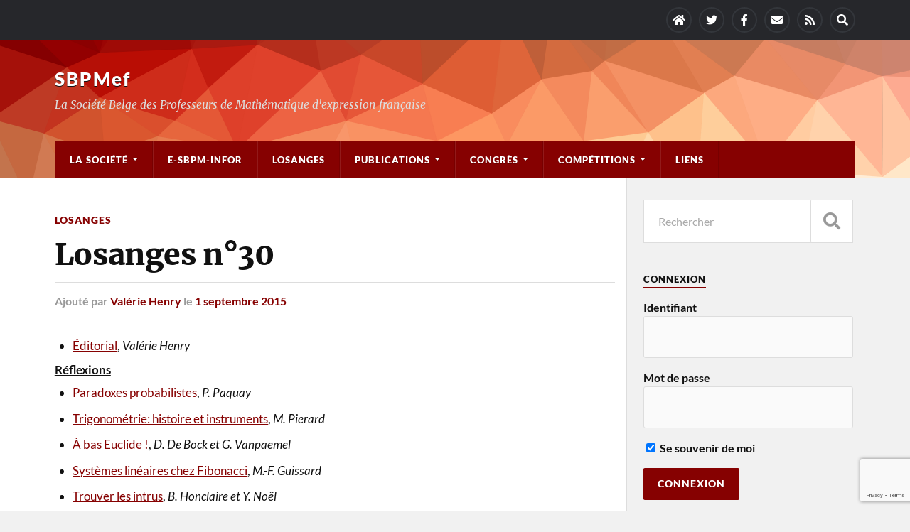

--- FILE ---
content_type: text/html; charset=UTF-8
request_url: https://www.sbpm.be/2015/09/losanges-30/?action=lostpassword
body_size: 15834
content:
<!DOCTYPE html>

<html class="no-js" lang="fr-FR">

	<head profile="http://gmpg.org/xfn/11">
		
		<meta http-equiv="Content-Type" content="text/html; charset=UTF-8" />
		<meta name="viewport" content="width=device-width, initial-scale=1.0" >
		 
		<title>Losanges n°30 &#8211; SBPMef</title>
<meta name='robots' content='max-image-preview:large' />
	<style>img:is([sizes="auto" i], [sizes^="auto," i]) { contain-intrinsic-size: 3000px 1500px }</style>
	<script>document.documentElement.className = document.documentElement.className.replace("no-js","js");</script>
<link rel="alternate" type="application/rss+xml" title="SBPMef &raquo; Flux" href="https://www.sbpm.be/feed/" />
<link rel="alternate" type="application/rss+xml" title="SBPMef &raquo; Flux des commentaires" href="https://www.sbpm.be/comments/feed/" />
<script type="text/javascript">
/* <![CDATA[ */
window._wpemojiSettings = {"baseUrl":"https:\/\/s.w.org\/images\/core\/emoji\/16.0.1\/72x72\/","ext":".png","svgUrl":"https:\/\/s.w.org\/images\/core\/emoji\/16.0.1\/svg\/","svgExt":".svg","source":{"wpemoji":"https:\/\/www.sbpm.be\/wp-includes\/js\/wp-emoji.js?ver=6.8.3","twemoji":"https:\/\/www.sbpm.be\/wp-includes\/js\/twemoji.js?ver=6.8.3"}};
/**
 * @output wp-includes/js/wp-emoji-loader.js
 */

/**
 * Emoji Settings as exported in PHP via _print_emoji_detection_script().
 * @typedef WPEmojiSettings
 * @type {object}
 * @property {?object} source
 * @property {?string} source.concatemoji
 * @property {?string} source.twemoji
 * @property {?string} source.wpemoji
 * @property {?boolean} DOMReady
 * @property {?Function} readyCallback
 */

/**
 * Support tests.
 * @typedef SupportTests
 * @type {object}
 * @property {?boolean} flag
 * @property {?boolean} emoji
 */

/**
 * IIFE to detect emoji support and load Twemoji if needed.
 *
 * @param {Window} window
 * @param {Document} document
 * @param {WPEmojiSettings} settings
 */
( function wpEmojiLoader( window, document, settings ) {
	if ( typeof Promise === 'undefined' ) {
		return;
	}

	var sessionStorageKey = 'wpEmojiSettingsSupports';
	var tests = [ 'flag', 'emoji' ];

	/**
	 * Checks whether the browser supports offloading to a Worker.
	 *
	 * @since 6.3.0
	 *
	 * @private
	 *
	 * @returns {boolean}
	 */
	function supportsWorkerOffloading() {
		return (
			typeof Worker !== 'undefined' &&
			typeof OffscreenCanvas !== 'undefined' &&
			typeof URL !== 'undefined' &&
			URL.createObjectURL &&
			typeof Blob !== 'undefined'
		);
	}

	/**
	 * @typedef SessionSupportTests
	 * @type {object}
	 * @property {number} timestamp
	 * @property {SupportTests} supportTests
	 */

	/**
	 * Get support tests from session.
	 *
	 * @since 6.3.0
	 *
	 * @private
	 *
	 * @returns {?SupportTests} Support tests, or null if not set or older than 1 week.
	 */
	function getSessionSupportTests() {
		try {
			/** @type {SessionSupportTests} */
			var item = JSON.parse(
				sessionStorage.getItem( sessionStorageKey )
			);
			if (
				typeof item === 'object' &&
				typeof item.timestamp === 'number' &&
				new Date().valueOf() < item.timestamp + 604800 && // Note: Number is a week in seconds.
				typeof item.supportTests === 'object'
			) {
				return item.supportTests;
			}
		} catch ( e ) {}
		return null;
	}

	/**
	 * Persist the supports in session storage.
	 *
	 * @since 6.3.0
	 *
	 * @private
	 *
	 * @param {SupportTests} supportTests Support tests.
	 */
	function setSessionSupportTests( supportTests ) {
		try {
			/** @type {SessionSupportTests} */
			var item = {
				supportTests: supportTests,
				timestamp: new Date().valueOf()
			};

			sessionStorage.setItem(
				sessionStorageKey,
				JSON.stringify( item )
			);
		} catch ( e ) {}
	}

	/**
	 * Checks if two sets of Emoji characters render the same visually.
	 *
	 * This is used to determine if the browser is rendering an emoji with multiple data points
	 * correctly. set1 is the emoji in the correct form, using a zero-width joiner. set2 is the emoji
	 * in the incorrect form, using a zero-width space. If the two sets render the same, then the browser
	 * does not support the emoji correctly.
	 *
	 * This function may be serialized to run in a Worker. Therefore, it cannot refer to variables from the containing
	 * scope. Everything must be passed by parameters.
	 *
	 * @since 4.9.0
	 *
	 * @private
	 *
	 * @param {CanvasRenderingContext2D} context 2D Context.
	 * @param {string} set1 Set of Emoji to test.
	 * @param {string} set2 Set of Emoji to test.
	 *
	 * @return {boolean} True if the two sets render the same.
	 */
	function emojiSetsRenderIdentically( context, set1, set2 ) {
		// Cleanup from previous test.
		context.clearRect( 0, 0, context.canvas.width, context.canvas.height );
		context.fillText( set1, 0, 0 );
		var rendered1 = new Uint32Array(
			context.getImageData(
				0,
				0,
				context.canvas.width,
				context.canvas.height
			).data
		);

		// Cleanup from previous test.
		context.clearRect( 0, 0, context.canvas.width, context.canvas.height );
		context.fillText( set2, 0, 0 );
		var rendered2 = new Uint32Array(
			context.getImageData(
				0,
				0,
				context.canvas.width,
				context.canvas.height
			).data
		);

		return rendered1.every( function ( rendered2Data, index ) {
			return rendered2Data === rendered2[ index ];
		} );
	}

	/**
	 * Checks if the center point of a single emoji is empty.
	 *
	 * This is used to determine if the browser is rendering an emoji with a single data point
	 * correctly. The center point of an incorrectly rendered emoji will be empty. A correctly
	 * rendered emoji will have a non-zero value at the center point.
	 *
	 * This function may be serialized to run in a Worker. Therefore, it cannot refer to variables from the containing
	 * scope. Everything must be passed by parameters.
	 *
	 * @since 6.8.2
	 *
	 * @private
	 *
	 * @param {CanvasRenderingContext2D} context 2D Context.
	 * @param {string} emoji Emoji to test.
	 *
	 * @return {boolean} True if the center point is empty.
	 */
	function emojiRendersEmptyCenterPoint( context, emoji ) {
		// Cleanup from previous test.
		context.clearRect( 0, 0, context.canvas.width, context.canvas.height );
		context.fillText( emoji, 0, 0 );

		// Test if the center point (16, 16) is empty (0,0,0,0).
		var centerPoint = context.getImageData(16, 16, 1, 1);
		for ( var i = 0; i < centerPoint.data.length; i++ ) {
			if ( centerPoint.data[ i ] !== 0 ) {
				// Stop checking the moment it's known not to be empty.
				return false;
			}
		}

		return true;
	}

	/**
	 * Determines if the browser properly renders Emoji that Twemoji can supplement.
	 *
	 * This function may be serialized to run in a Worker. Therefore, it cannot refer to variables from the containing
	 * scope. Everything must be passed by parameters.
	 *
	 * @since 4.2.0
	 *
	 * @private
	 *
	 * @param {CanvasRenderingContext2D} context 2D Context.
	 * @param {string} type Whether to test for support of "flag" or "emoji".
	 * @param {Function} emojiSetsRenderIdentically Reference to emojiSetsRenderIdentically function, needed due to minification.
	 * @param {Function} emojiRendersEmptyCenterPoint Reference to emojiRendersEmptyCenterPoint function, needed due to minification.
	 *
	 * @return {boolean} True if the browser can render emoji, false if it cannot.
	 */
	function browserSupportsEmoji( context, type, emojiSetsRenderIdentically, emojiRendersEmptyCenterPoint ) {
		var isIdentical;

		switch ( type ) {
			case 'flag':
				/*
				 * Test for Transgender flag compatibility. Added in Unicode 13.
				 *
				 * To test for support, we try to render it, and compare the rendering to how it would look if
				 * the browser doesn't render it correctly (white flag emoji + transgender symbol).
				 */
				isIdentical = emojiSetsRenderIdentically(
					context,
					'\uD83C\uDFF3\uFE0F\u200D\u26A7\uFE0F', // as a zero-width joiner sequence
					'\uD83C\uDFF3\uFE0F\u200B\u26A7\uFE0F' // separated by a zero-width space
				);

				if ( isIdentical ) {
					return false;
				}

				/*
				 * Test for Sark flag compatibility. This is the least supported of the letter locale flags,
				 * so gives us an easy test for full support.
				 *
				 * To test for support, we try to render it, and compare the rendering to how it would look if
				 * the browser doesn't render it correctly ([C] + [Q]).
				 */
				isIdentical = emojiSetsRenderIdentically(
					context,
					'\uD83C\uDDE8\uD83C\uDDF6', // as the sequence of two code points
					'\uD83C\uDDE8\u200B\uD83C\uDDF6' // as the two code points separated by a zero-width space
				);

				if ( isIdentical ) {
					return false;
				}

				/*
				 * Test for English flag compatibility. England is a country in the United Kingdom, it
				 * does not have a two letter locale code but rather a five letter sub-division code.
				 *
				 * To test for support, we try to render it, and compare the rendering to how it would look if
				 * the browser doesn't render it correctly (black flag emoji + [G] + [B] + [E] + [N] + [G]).
				 */
				isIdentical = emojiSetsRenderIdentically(
					context,
					// as the flag sequence
					'\uD83C\uDFF4\uDB40\uDC67\uDB40\uDC62\uDB40\uDC65\uDB40\uDC6E\uDB40\uDC67\uDB40\uDC7F',
					// with each code point separated by a zero-width space
					'\uD83C\uDFF4\u200B\uDB40\uDC67\u200B\uDB40\uDC62\u200B\uDB40\uDC65\u200B\uDB40\uDC6E\u200B\uDB40\uDC67\u200B\uDB40\uDC7F'
				);

				return ! isIdentical;
			case 'emoji':
				/*
				 * Does Emoji 16.0 cause the browser to go splat?
				 *
				 * To test for Emoji 16.0 support, try to render a new emoji: Splatter.
				 *
				 * The splatter emoji is a single code point emoji. Testing for browser support
				 * required testing the center point of the emoji to see if it is empty.
				 *
				 * 0xD83E 0xDEDF (\uD83E\uDEDF) == 🫟 Splatter.
				 *
				 * When updating this test, please ensure that the emoji is either a single code point
				 * or switch to using the emojiSetsRenderIdentically function and testing with a zero-width
				 * joiner vs a zero-width space.
				 */
				var notSupported = emojiRendersEmptyCenterPoint( context, '\uD83E\uDEDF' );
				return ! notSupported;
		}

		return false;
	}

	/**
	 * Checks emoji support tests.
	 *
	 * This function may be serialized to run in a Worker. Therefore, it cannot refer to variables from the containing
	 * scope. Everything must be passed by parameters.
	 *
	 * @since 6.3.0
	 *
	 * @private
	 *
	 * @param {string[]} tests Tests.
	 * @param {Function} browserSupportsEmoji Reference to browserSupportsEmoji function, needed due to minification.
	 * @param {Function} emojiSetsRenderIdentically Reference to emojiSetsRenderIdentically function, needed due to minification.
	 * @param {Function} emojiRendersEmptyCenterPoint Reference to emojiRendersEmptyCenterPoint function, needed due to minification.
	 *
	 * @return {SupportTests} Support tests.
	 */
	function testEmojiSupports( tests, browserSupportsEmoji, emojiSetsRenderIdentically, emojiRendersEmptyCenterPoint ) {
		var canvas;
		if (
			typeof WorkerGlobalScope !== 'undefined' &&
			self instanceof WorkerGlobalScope
		) {
			canvas = new OffscreenCanvas( 300, 150 ); // Dimensions are default for HTMLCanvasElement.
		} else {
			canvas = document.createElement( 'canvas' );
		}

		var context = canvas.getContext( '2d', { willReadFrequently: true } );

		/*
		 * Chrome on OS X added native emoji rendering in M41. Unfortunately,
		 * it doesn't work when the font is bolder than 500 weight. So, we
		 * check for bold rendering support to avoid invisible emoji in Chrome.
		 */
		context.textBaseline = 'top';
		context.font = '600 32px Arial';

		var supports = {};
		tests.forEach( function ( test ) {
			supports[ test ] = browserSupportsEmoji( context, test, emojiSetsRenderIdentically, emojiRendersEmptyCenterPoint );
		} );
		return supports;
	}

	/**
	 * Adds a script to the head of the document.
	 *
	 * @ignore
	 *
	 * @since 4.2.0
	 *
	 * @param {string} src The url where the script is located.
	 *
	 * @return {void}
	 */
	function addScript( src ) {
		var script = document.createElement( 'script' );
		script.src = src;
		script.defer = true;
		document.head.appendChild( script );
	}

	settings.supports = {
		everything: true,
		everythingExceptFlag: true
	};

	// Create a promise for DOMContentLoaded since the worker logic may finish after the event has fired.
	var domReadyPromise = new Promise( function ( resolve ) {
		document.addEventListener( 'DOMContentLoaded', resolve, {
			once: true
		} );
	} );

	// Obtain the emoji support from the browser, asynchronously when possible.
	new Promise( function ( resolve ) {
		var supportTests = getSessionSupportTests();
		if ( supportTests ) {
			resolve( supportTests );
			return;
		}

		if ( supportsWorkerOffloading() ) {
			try {
				// Note that the functions are being passed as arguments due to minification.
				var workerScript =
					'postMessage(' +
					testEmojiSupports.toString() +
					'(' +
					[
						JSON.stringify( tests ),
						browserSupportsEmoji.toString(),
						emojiSetsRenderIdentically.toString(),
						emojiRendersEmptyCenterPoint.toString()
					].join( ',' ) +
					'));';
				var blob = new Blob( [ workerScript ], {
					type: 'text/javascript'
				} );
				var worker = new Worker( URL.createObjectURL( blob ), { name: 'wpTestEmojiSupports' } );
				worker.onmessage = function ( event ) {
					supportTests = event.data;
					setSessionSupportTests( supportTests );
					worker.terminate();
					resolve( supportTests );
				};
				return;
			} catch ( e ) {}
		}

		supportTests = testEmojiSupports( tests, browserSupportsEmoji, emojiSetsRenderIdentically, emojiRendersEmptyCenterPoint );
		setSessionSupportTests( supportTests );
		resolve( supportTests );
	} )
		// Once the browser emoji support has been obtained from the session, finalize the settings.
		.then( function ( supportTests ) {
			/*
			 * Tests the browser support for flag emojis and other emojis, and adjusts the
			 * support settings accordingly.
			 */
			for ( var test in supportTests ) {
				settings.supports[ test ] = supportTests[ test ];

				settings.supports.everything =
					settings.supports.everything && settings.supports[ test ];

				if ( 'flag' !== test ) {
					settings.supports.everythingExceptFlag =
						settings.supports.everythingExceptFlag &&
						settings.supports[ test ];
				}
			}

			settings.supports.everythingExceptFlag =
				settings.supports.everythingExceptFlag &&
				! settings.supports.flag;

			// Sets DOMReady to false and assigns a ready function to settings.
			settings.DOMReady = false;
			settings.readyCallback = function () {
				settings.DOMReady = true;
			};
		} )
		.then( function () {
			return domReadyPromise;
		} )
		.then( function () {
			// When the browser can not render everything we need to load a polyfill.
			if ( ! settings.supports.everything ) {
				settings.readyCallback();

				var src = settings.source || {};

				if ( src.concatemoji ) {
					addScript( src.concatemoji );
				} else if ( src.wpemoji && src.twemoji ) {
					addScript( src.twemoji );
					addScript( src.wpemoji );
				}
			}
		} );
} )( window, document, window._wpemojiSettings );

/* ]]> */
</script>
<link rel='stylesheet' id='ai1ec_style-css' href='//www.sbpm.be/wp-content/plugins/all-in-one-event-calendar/cache/f72a3e42_ai1ec_parsed_css.css?ver=3.0.0' type='text/css' media='all' />
<link rel='stylesheet' id='wp-quicklatex-format-css' href='https://www.sbpm.be/wp-content/plugins/wp-quicklatex/css/quicklatex-format.css?ver=6.8.3' type='text/css' media='all' />
<style id='wp-emoji-styles-inline-css' type='text/css'>

	img.wp-smiley, img.emoji {
		display: inline !important;
		border: none !important;
		box-shadow: none !important;
		height: 1em !important;
		width: 1em !important;
		margin: 0 0.07em !important;
		vertical-align: -0.1em !important;
		background: none !important;
		padding: 0 !important;
	}
</style>
<link rel='stylesheet' id='wp-block-library-css' href='https://www.sbpm.be/wp-includes/css/dist/block-library/style.css?ver=6.8.3' type='text/css' media='all' />
<style id='classic-theme-styles-inline-css' type='text/css'>
/**
 * These rules are needed for backwards compatibility.
 * They should match the button element rules in the base theme.json file.
 */
.wp-block-button__link {
	color: #ffffff;
	background-color: #32373c;
	border-radius: 9999px; /* 100% causes an oval, but any explicit but really high value retains the pill shape. */

	/* This needs a low specificity so it won't override the rules from the button element if defined in theme.json. */
	box-shadow: none;
	text-decoration: none;

	/* The extra 2px are added to size solids the same as the outline versions.*/
	padding: calc(0.667em + 2px) calc(1.333em + 2px);

	font-size: 1.125em;
}

.wp-block-file__button {
	background: #32373c;
	color: #ffffff;
	text-decoration: none;
}

</style>
<style id='global-styles-inline-css' type='text/css'>
:root{--wp--preset--aspect-ratio--square: 1;--wp--preset--aspect-ratio--4-3: 4/3;--wp--preset--aspect-ratio--3-4: 3/4;--wp--preset--aspect-ratio--3-2: 3/2;--wp--preset--aspect-ratio--2-3: 2/3;--wp--preset--aspect-ratio--16-9: 16/9;--wp--preset--aspect-ratio--9-16: 9/16;--wp--preset--color--black: #111;--wp--preset--color--cyan-bluish-gray: #abb8c3;--wp--preset--color--white: #fff;--wp--preset--color--pale-pink: #f78da7;--wp--preset--color--vivid-red: #cf2e2e;--wp--preset--color--luminous-vivid-orange: #ff6900;--wp--preset--color--luminous-vivid-amber: #fcb900;--wp--preset--color--light-green-cyan: #7bdcb5;--wp--preset--color--vivid-green-cyan: #00d084;--wp--preset--color--pale-cyan-blue: #8ed1fc;--wp--preset--color--vivid-cyan-blue: #0693e3;--wp--preset--color--vivid-purple: #9b51e0;--wp--preset--color--accent: #860101;--wp--preset--color--dark-gray: #333;--wp--preset--color--medium-gray: #555;--wp--preset--color--light-gray: #777;--wp--preset--gradient--vivid-cyan-blue-to-vivid-purple: linear-gradient(135deg,rgba(6,147,227,1) 0%,rgb(155,81,224) 100%);--wp--preset--gradient--light-green-cyan-to-vivid-green-cyan: linear-gradient(135deg,rgb(122,220,180) 0%,rgb(0,208,130) 100%);--wp--preset--gradient--luminous-vivid-amber-to-luminous-vivid-orange: linear-gradient(135deg,rgba(252,185,0,1) 0%,rgba(255,105,0,1) 100%);--wp--preset--gradient--luminous-vivid-orange-to-vivid-red: linear-gradient(135deg,rgba(255,105,0,1) 0%,rgb(207,46,46) 100%);--wp--preset--gradient--very-light-gray-to-cyan-bluish-gray: linear-gradient(135deg,rgb(238,238,238) 0%,rgb(169,184,195) 100%);--wp--preset--gradient--cool-to-warm-spectrum: linear-gradient(135deg,rgb(74,234,220) 0%,rgb(151,120,209) 20%,rgb(207,42,186) 40%,rgb(238,44,130) 60%,rgb(251,105,98) 80%,rgb(254,248,76) 100%);--wp--preset--gradient--blush-light-purple: linear-gradient(135deg,rgb(255,206,236) 0%,rgb(152,150,240) 100%);--wp--preset--gradient--blush-bordeaux: linear-gradient(135deg,rgb(254,205,165) 0%,rgb(254,45,45) 50%,rgb(107,0,62) 100%);--wp--preset--gradient--luminous-dusk: linear-gradient(135deg,rgb(255,203,112) 0%,rgb(199,81,192) 50%,rgb(65,88,208) 100%);--wp--preset--gradient--pale-ocean: linear-gradient(135deg,rgb(255,245,203) 0%,rgb(182,227,212) 50%,rgb(51,167,181) 100%);--wp--preset--gradient--electric-grass: linear-gradient(135deg,rgb(202,248,128) 0%,rgb(113,206,126) 100%);--wp--preset--gradient--midnight: linear-gradient(135deg,rgb(2,3,129) 0%,rgb(40,116,252) 100%);--wp--preset--font-size--small: 15px;--wp--preset--font-size--medium: 20px;--wp--preset--font-size--large: 24px;--wp--preset--font-size--x-large: 42px;--wp--preset--font-size--normal: 17px;--wp--preset--font-size--larger: 28px;--wp--preset--spacing--20: 0.44rem;--wp--preset--spacing--30: 0.67rem;--wp--preset--spacing--40: 1rem;--wp--preset--spacing--50: 1.5rem;--wp--preset--spacing--60: 2.25rem;--wp--preset--spacing--70: 3.38rem;--wp--preset--spacing--80: 5.06rem;--wp--preset--shadow--natural: 6px 6px 9px rgba(0, 0, 0, 0.2);--wp--preset--shadow--deep: 12px 12px 50px rgba(0, 0, 0, 0.4);--wp--preset--shadow--sharp: 6px 6px 0px rgba(0, 0, 0, 0.2);--wp--preset--shadow--outlined: 6px 6px 0px -3px rgba(255, 255, 255, 1), 6px 6px rgba(0, 0, 0, 1);--wp--preset--shadow--crisp: 6px 6px 0px rgba(0, 0, 0, 1);}:where(.is-layout-flex){gap: 0.5em;}:where(.is-layout-grid){gap: 0.5em;}body .is-layout-flex{display: flex;}.is-layout-flex{flex-wrap: wrap;align-items: center;}.is-layout-flex > :is(*, div){margin: 0;}body .is-layout-grid{display: grid;}.is-layout-grid > :is(*, div){margin: 0;}:where(.wp-block-columns.is-layout-flex){gap: 2em;}:where(.wp-block-columns.is-layout-grid){gap: 2em;}:where(.wp-block-post-template.is-layout-flex){gap: 1.25em;}:where(.wp-block-post-template.is-layout-grid){gap: 1.25em;}.has-black-color{color: var(--wp--preset--color--black) !important;}.has-cyan-bluish-gray-color{color: var(--wp--preset--color--cyan-bluish-gray) !important;}.has-white-color{color: var(--wp--preset--color--white) !important;}.has-pale-pink-color{color: var(--wp--preset--color--pale-pink) !important;}.has-vivid-red-color{color: var(--wp--preset--color--vivid-red) !important;}.has-luminous-vivid-orange-color{color: var(--wp--preset--color--luminous-vivid-orange) !important;}.has-luminous-vivid-amber-color{color: var(--wp--preset--color--luminous-vivid-amber) !important;}.has-light-green-cyan-color{color: var(--wp--preset--color--light-green-cyan) !important;}.has-vivid-green-cyan-color{color: var(--wp--preset--color--vivid-green-cyan) !important;}.has-pale-cyan-blue-color{color: var(--wp--preset--color--pale-cyan-blue) !important;}.has-vivid-cyan-blue-color{color: var(--wp--preset--color--vivid-cyan-blue) !important;}.has-vivid-purple-color{color: var(--wp--preset--color--vivid-purple) !important;}.has-black-background-color{background-color: var(--wp--preset--color--black) !important;}.has-cyan-bluish-gray-background-color{background-color: var(--wp--preset--color--cyan-bluish-gray) !important;}.has-white-background-color{background-color: var(--wp--preset--color--white) !important;}.has-pale-pink-background-color{background-color: var(--wp--preset--color--pale-pink) !important;}.has-vivid-red-background-color{background-color: var(--wp--preset--color--vivid-red) !important;}.has-luminous-vivid-orange-background-color{background-color: var(--wp--preset--color--luminous-vivid-orange) !important;}.has-luminous-vivid-amber-background-color{background-color: var(--wp--preset--color--luminous-vivid-amber) !important;}.has-light-green-cyan-background-color{background-color: var(--wp--preset--color--light-green-cyan) !important;}.has-vivid-green-cyan-background-color{background-color: var(--wp--preset--color--vivid-green-cyan) !important;}.has-pale-cyan-blue-background-color{background-color: var(--wp--preset--color--pale-cyan-blue) !important;}.has-vivid-cyan-blue-background-color{background-color: var(--wp--preset--color--vivid-cyan-blue) !important;}.has-vivid-purple-background-color{background-color: var(--wp--preset--color--vivid-purple) !important;}.has-black-border-color{border-color: var(--wp--preset--color--black) !important;}.has-cyan-bluish-gray-border-color{border-color: var(--wp--preset--color--cyan-bluish-gray) !important;}.has-white-border-color{border-color: var(--wp--preset--color--white) !important;}.has-pale-pink-border-color{border-color: var(--wp--preset--color--pale-pink) !important;}.has-vivid-red-border-color{border-color: var(--wp--preset--color--vivid-red) !important;}.has-luminous-vivid-orange-border-color{border-color: var(--wp--preset--color--luminous-vivid-orange) !important;}.has-luminous-vivid-amber-border-color{border-color: var(--wp--preset--color--luminous-vivid-amber) !important;}.has-light-green-cyan-border-color{border-color: var(--wp--preset--color--light-green-cyan) !important;}.has-vivid-green-cyan-border-color{border-color: var(--wp--preset--color--vivid-green-cyan) !important;}.has-pale-cyan-blue-border-color{border-color: var(--wp--preset--color--pale-cyan-blue) !important;}.has-vivid-cyan-blue-border-color{border-color: var(--wp--preset--color--vivid-cyan-blue) !important;}.has-vivid-purple-border-color{border-color: var(--wp--preset--color--vivid-purple) !important;}.has-vivid-cyan-blue-to-vivid-purple-gradient-background{background: var(--wp--preset--gradient--vivid-cyan-blue-to-vivid-purple) !important;}.has-light-green-cyan-to-vivid-green-cyan-gradient-background{background: var(--wp--preset--gradient--light-green-cyan-to-vivid-green-cyan) !important;}.has-luminous-vivid-amber-to-luminous-vivid-orange-gradient-background{background: var(--wp--preset--gradient--luminous-vivid-amber-to-luminous-vivid-orange) !important;}.has-luminous-vivid-orange-to-vivid-red-gradient-background{background: var(--wp--preset--gradient--luminous-vivid-orange-to-vivid-red) !important;}.has-very-light-gray-to-cyan-bluish-gray-gradient-background{background: var(--wp--preset--gradient--very-light-gray-to-cyan-bluish-gray) !important;}.has-cool-to-warm-spectrum-gradient-background{background: var(--wp--preset--gradient--cool-to-warm-spectrum) !important;}.has-blush-light-purple-gradient-background{background: var(--wp--preset--gradient--blush-light-purple) !important;}.has-blush-bordeaux-gradient-background{background: var(--wp--preset--gradient--blush-bordeaux) !important;}.has-luminous-dusk-gradient-background{background: var(--wp--preset--gradient--luminous-dusk) !important;}.has-pale-ocean-gradient-background{background: var(--wp--preset--gradient--pale-ocean) !important;}.has-electric-grass-gradient-background{background: var(--wp--preset--gradient--electric-grass) !important;}.has-midnight-gradient-background{background: var(--wp--preset--gradient--midnight) !important;}.has-small-font-size{font-size: var(--wp--preset--font-size--small) !important;}.has-medium-font-size{font-size: var(--wp--preset--font-size--medium) !important;}.has-large-font-size{font-size: var(--wp--preset--font-size--large) !important;}.has-x-large-font-size{font-size: var(--wp--preset--font-size--x-large) !important;}
:where(.wp-block-post-template.is-layout-flex){gap: 1.25em;}:where(.wp-block-post-template.is-layout-grid){gap: 1.25em;}
:where(.wp-block-columns.is-layout-flex){gap: 2em;}:where(.wp-block-columns.is-layout-grid){gap: 2em;}
:root :where(.wp-block-pullquote){font-size: 1.5em;line-height: 1.6;}
</style>
<link rel='stylesheet' id='contact-form-7-css' href='https://www.sbpm.be/wp-content/plugins/contact-form-7/includes/css/styles.css?ver=6.1.3' type='text/css' media='all' />
<link rel='stylesheet' id='sidebar-login-css' href='https://www.sbpm.be/wp-content/plugins/sidebar-login/build/sidebar-login.css?ver=1610027630' type='text/css' media='all' />
<link rel='stylesheet' id='rownling-style-css' href='https://www.sbpm.be/wp-content/themes/rowling/style.css?ver=6.8.3' type='text/css' media='all' />
<link rel='stylesheet' id='child-style-css' href='https://www.sbpm.be/wp-content/themes/sbpmef/style.css?ver=1.0.46' type='text/css' media='all' />
<link rel='stylesheet' id='rowling_google_fonts-css' href='https://www.sbpm.be/wp-content/themes/rowling/assets/css/fonts.css?ver=6.8.3' type='text/css' media='all' />
<link rel='stylesheet' id='rowling_fontawesome-css' href='https://www.sbpm.be/wp-content/themes/rowling/assets/css/font-awesome.min.css?ver=5.13.0' type='text/css' media='all' />
<link rel='stylesheet' id='rowling_style-css' href='https://www.sbpm.be/wp-content/themes/sbpmef/style.css?ver=2.1.1' type='text/css' media='all' />
<script type="text/javascript" src="https://www.sbpm.be/wp-includes/js/jquery/jquery.js?ver=3.7.1" id="jquery-core-js"></script>
<script type="text/javascript" src="https://www.sbpm.be/wp-includes/js/jquery/jquery-migrate.js?ver=3.4.1" id="jquery-migrate-js"></script>
<script type="text/javascript" src="https://www.sbpm.be/wp-content/themes/rowling/assets/js/flexslider.js?ver=1" id="rowling_flexslider-js"></script>
<script type="text/javascript" src="https://www.sbpm.be/wp-content/themes/rowling/assets/js/doubletaptogo.js?ver=1" id="rowling_doubletap-js"></script>
<script type="text/javascript" src="https://www.sbpm.be/wp-content/plugins/wp-quicklatex/js/wp-quicklatex-frontend.js?ver=1.0" id="wp-quicklatex-frontend-js"></script>
<link rel="https://api.w.org/" href="https://www.sbpm.be/wp-json/" /><link rel="alternate" title="JSON" type="application/json" href="https://www.sbpm.be/wp-json/wp/v2/posts/5616" /><link rel="EditURI" type="application/rsd+xml" title="RSD" href="https://www.sbpm.be/xmlrpc.php?rsd" />
<meta name="generator" content="WordPress 6.8.3" />
<link rel="canonical" href="https://www.sbpm.be/2015/09/losanges-30/" />
<link rel='shortlink' href='https://www.sbpm.be/?p=5616' />
<link rel="alternate" title="oEmbed (JSON)" type="application/json+oembed" href="https://www.sbpm.be/wp-json/oembed/1.0/embed?url=https%3A%2F%2Fwww.sbpm.be%2F2015%2F09%2Flosanges-30%2F" />
<link rel="alternate" title="oEmbed (XML)" type="text/xml+oembed" href="https://www.sbpm.be/wp-json/oembed/1.0/embed?url=https%3A%2F%2Fwww.sbpm.be%2F2015%2F09%2Flosanges-30%2F&#038;format=xml" />

		<!-- GA Google Analytics @ https://m0n.co/ga -->
		<script async src="https://www.googletagmanager.com/gtag/js?id=UA-35677037-1"></script>
		<script>
			window.dataLayer = window.dataLayer || [];
			function gtag(){dataLayer.push(arguments);}
			gtag('js', new Date());
			gtag('config', 'UA-35677037-1');
		</script>

	<!-- Customizer CSS --><style type="text/css">a { color:#860101; }.blog-title a:hover { color:#860101; }.navigation .section-inner { background-color:#860101; }.primary-menu ul li:hover > a { color:#860101; }.search-container .search-button:hover { color:#860101; }.sticky .sticky-tag { background-color:#860101; }.sticky .sticky-tag:after { border-right-color:#860101; }.sticky .sticky-tag:after { border-left-color:#860101; }.post-categories { color:#860101; }.single .post-meta a { color:#860101; }.single .post-meta a:hover { border-bottom-color:#860101; }.single-post .post-image-caption .fa { color:#860101; }.related-post .category { color:#860101; }p.intro { color:#860101; }blockquote:after { color:#860101; }fieldset legend { background-color:#860101; }button, .button, .faux-button, :root .wp-block-button__link, :root .wp-block-file__button, input[type="button"], input[type="reset"], input[type="submit"] { background-color:#860101; }:root .has-accent-color { color:#860101; }:root .has-accent-background-color { background-color:#860101; }.page-edit-link { color:#860101; }.post-content .page-links a:hover { background-color:#860101; }.post-tags a:hover { background-color:#860101; }.post-tags a:hover:before { border-right-color:#860101; }.post-navigation h4 a:hover { color:#860101; }.comments-title-container .fa { color:#860101; }.comment-reply-title .fa { color:#860101; }.comments .pingbacks li a:hover { color:#860101; }.comment-header h4 a { color:#860101; }.bypostauthor .comment-author-icon { background-color:#860101; }.comments-nav a:hover { color:#860101; }.pingbacks-title { border-bottom-color:#860101; }.archive-title { border-bottom-color:#860101; }.archive-nav a:hover { color:#860101; }.widget-title { border-bottom-color:#860101; }.widget-content .textwidget a:hover { color:#860101; }.widget_archive li a:hover { color:#860101; }.widget_categories li a:hover { color:#860101; }.widget_meta li a:hover { color:#860101; }.widget_nav_menu li a:hover { color:#860101; }.widget_rss .widget-content ul a.rsswidget:hover { color:#860101; }#wp-calendar thead th { color:#860101; }#wp-calendar tfoot a:hover { color:#860101; }.widget .tagcloud a:hover { background-color:#860101; }.widget .tagcloud a:hover:before { border-right-color:#860101; }.footer .widget .tagcloud a:hover { background-color:#860101; }.footer .widget .tagcloud a:hover:before { border-right-color:#860101; }.wrapper .search-button:hover { color:#860101; }.to-the-top { background-color:#860101; }.credits .copyright a:hover { color:#860101; }.nav-toggle { background-color:#860101; }.mobile-menu { background-color:#860101; }</style><!--/Customizer CSS-->		<style type="text/css" id="wp-custom-css">
			.primary-menu ul a:hover {

	background: linear-gradient(90deg, #860101 0%, #860101 5%, rgba(17,17,17,1) 5%);
	color: #DDDDDD !important;
}		</style>
			
	</head>
	
	<body class="wp-singular post-template-default single single-post postid-5616 single-format-standard wp-theme-rowling wp-child-theme-sbpmef">

		
		<a class="skip-link button" href="#site-content">Skip to the content</a>
		
				
			<div class="top-nav">
				
				<div class="section-inner group">

					
									
						<ul class="social-menu reset-list-style">
							<li id="menu-item-8302" class="menu-item menu-item-type-custom menu-item-object-custom menu-item-home menu-item-8302"><a href="https://www.sbpm.be"><span class="screen-reader-text">Accueil du site</span></a></li>
<li id="menu-item-8303" class="menu-item menu-item-type-custom menu-item-object-custom menu-item-8303"><a href="https://twitter.com/sbpmef"><span class="screen-reader-text">Twitter</span></a></li>
<li id="menu-item-8304" class="menu-item menu-item-type-custom menu-item-object-custom menu-item-8304"><a href="https://www.facebook.com/groups/SBPMef-Soci%C3%A9t%C3%A9-Belge-des-Professeurs-de-Math%C3%A9matique-d&#039;expression-fran%C3%A7aise-108062502574401/"><span class="screen-reader-text">Facebook</span></a></li>
<li id="menu-item-8305" class="menu-item menu-item-type-custom menu-item-object-custom menu-item-8305"><a href="mailto:sbpm@sbpm.be"><span class="screen-reader-text">Email</span></a></li>
<li id="menu-item-8306" class="menu-item menu-item-type-custom menu-item-object-custom menu-item-8306"><a href="https://www.sbpm.be/feed/"><span class="screen-reader-text">Flux RSS</span></a></li>
<li id="menu-item-151" class="menu-item menu-item-type-custom menu-item-object-custom menu-item-151"><a class="search-toggle" href="?s"><span class="screen-reader-text">Search</span></a></li>						</ul><!-- .social-menu -->

									
				</div><!-- .section-inner -->
				
			</div><!-- .top-nav -->
			
				
		<div class="search-container">
			
			<div class="section-inner">
			
				<form method="get" class="search-form" id="search-form" action="https://www.sbpm.be/">
	<input type="search" class="search-field" placeholder="Rechercher" name="s" id="s" /> 
	<button type="submit" class="search-button"><div class="fa fw fa-search"></div></button>
</form>			
			</div><!-- .section-inner -->
			
		</div><!-- .search-container -->
		
		<header class="header-wrapper">
		
			<div class="header">
					
				<div class="section-inner">
				
					
						<div class="blog-title">
							<a href="https://www.sbpm.be" rel="home">SBPMef</a>
						</div>
					
													<div class="blog-description"><p>La Société Belge des Professeurs de Mathématique d&#039;expression française</p>
</div>
											
										
					<div class="nav-toggle">
						
						<div class="bars">
							<div class="bar"></div>
							<div class="bar"></div>
							<div class="bar"></div>
						</div>
						
					</div><!-- .nav-toggle -->
				
				</div><!-- .section-inner -->
				
			</div><!-- .header -->
			
			<div class="navigation">
				
				<div class="section-inner group">
					
					<ul class="primary-menu reset-list-style dropdown-menu">
						
						<li id="menu-item-2134" class="menu-item menu-item-type-custom menu-item-object-custom menu-item-has-children menu-item-2134"><a href="https://www.sbpm.be/la-societe/affiliation/">La société</a>
<ul class="sub-menu">
	<li id="menu-item-1595" class="menu-item menu-item-type-post_type menu-item-object-page menu-item-1595"><a href="https://www.sbpm.be/la-societe/en-bref/">En bref…</a></li>
	<li id="menu-item-1598" class="menu-item menu-item-type-post_type menu-item-object-page menu-item-1598"><a href="https://www.sbpm.be/la-societe/affiliation/">Affiliation</a></li>
	<li id="menu-item-1603" class="menu-item menu-item-type-post_type menu-item-object-page menu-item-1603"><a href="https://www.sbpm.be/la-societe/composition/">Composition</a></li>
	<li id="menu-item-1607" class="menu-item menu-item-type-post_type menu-item-object-page menu-item-1607"><a href="https://www.sbpm.be/la-societe/en-savoir-plus/">Documents administratifs</a></li>
	<li id="menu-item-1611" class="menu-item menu-item-type-post_type menu-item-object-page menu-item-1611"><a href="https://www.sbpm.be/la-societe/nous-contacter/">Nous contacter</a></li>
	<li id="menu-item-7102" class="menu-item menu-item-type-post_type menu-item-object-page menu-item-7102"><a href="https://www.sbpm.be/calendrier/">Agenda</a></li>
</ul>
</li>
<li id="menu-item-1609" class="menu-item menu-item-type-post_type menu-item-object-page menu-item-1609"><a href="https://www.sbpm.be/sbpm-infor/">e-SBPM-Infor</a></li>
<li id="menu-item-1610" class="menu-item menu-item-type-post_type menu-item-object-page menu-item-1610"><a href="https://www.sbpm.be/losanges/">Losanges</a></li>
<li id="menu-item-2135" class="menu-item menu-item-type-custom menu-item-object-custom menu-item-has-children menu-item-2135"><a href="https://www.sbpm.be/publications/tarifs/">Publications</a>
<ul class="sub-menu">
	<li id="menu-item-1594" class="menu-item menu-item-type-post_type menu-item-object-page menu-item-1594"><a href="https://www.sbpm.be/publications/brochures/">Brochures</a></li>
	<li id="menu-item-1602" class="menu-item menu-item-type-post_type menu-item-object-page menu-item-1602"><a href="https://www.sbpm.be/publications/math-jeunes/">Math-Jeunes</a></li>
	<li id="menu-item-1606" class="menu-item menu-item-type-post_type menu-item-object-page menu-item-1606"><a href="https://www.sbpm.be/publications/math-et-pedagogie/">Math &#038; Pédagogie</a></li>
</ul>
</li>
<li id="menu-item-2136" class="menu-item menu-item-type-custom menu-item-object-custom menu-item-has-children menu-item-2136"><a href="https://www.sbpm.be/congres/">Congrès</a>
<ul class="sub-menu">
	<li id="menu-item-68599" class="menu-item menu-item-type-post_type menu-item-object-page menu-item-68599"><a href="https://www.sbpm.be/congres/congres2025/inscription/">Inscription</a></li>
	<li id="menu-item-66044" class="menu-item menu-item-type-post_type menu-item-object-page menu-item-66044"><a href="https://www.sbpm.be/congres/congres2025/le-theme/">Le thème</a></li>
	<li id="menu-item-67692" class="menu-item menu-item-type-post_type menu-item-object-page menu-item-has-children menu-item-67692"><a href="https://www.sbpm.be/congres/congres2025/infos-pratiques/">Infos pratiques</a>
	<ul class="sub-menu">
		<li id="menu-item-68516" class="menu-item menu-item-type-post_type menu-item-object-page menu-item-68516"><a href="https://www.sbpm.be/congres/congres2025/programme-du-mardi-19-aout-2025/">Programme du Mardi 19 août 2025</a></li>
		<li id="menu-item-68517" class="menu-item menu-item-type-post_type menu-item-object-page menu-item-68517"><a href="https://www.sbpm.be/congres/congres2025/programme-du-mercredi-20-aout-2025/">Programme du Mercredi 20 août 2025</a></li>
		<li id="menu-item-68518" class="menu-item menu-item-type-post_type menu-item-object-page menu-item-68518"><a href="https://www.sbpm.be/congres/congres2025/programme-du-jeudi-21-aout-2025/">Programme du Jeudi 21 août 2025</a></li>
	</ul>
</li>
	<li id="menu-item-1608" class="menu-item menu-item-type-post_type menu-item-object-page menu-item-1608"><a href="https://www.sbpm.be/congres/historique/">Historique</a></li>
</ul>
</li>
<li id="menu-item-2137" class="menu-item menu-item-type-custom menu-item-object-custom menu-item-has-children menu-item-2137"><a href="https://www.sbpm.be/competitions/omb/">Compétitions</a>
<ul class="sub-menu">
	<li id="menu-item-1597" class="menu-item menu-item-type-post_type menu-item-object-page menu-item-1597"><a href="https://www.sbpm.be/competitions/omb/">OMB</a></li>
	<li id="menu-item-4836" class="menu-item menu-item-type-post_type menu-item-object-page menu-item-4836"><a href="https://www.sbpm.be/competitions/rmco/">Du RMT au RMCo</a></li>
	<li id="menu-item-1601" class="menu-item menu-item-type-post_type menu-item-object-page menu-item-1601"><a href="https://www.sbpm.be/competitions/internationales/">Compétitions internationales</a></li>
</ul>
</li>
<li id="menu-item-1615" class="menu-item menu-item-type-post_type menu-item-object-page menu-item-1615"><a href="https://www.sbpm.be/liens/">Liens</a></li>
															
					</ul>
					
				</div><!-- .section-inner -->
				
			</div><!-- .navigation -->
				
			<ul class="mobile-menu reset-list-style">
				
				<li class="menu-item menu-item-type-custom menu-item-object-custom menu-item-has-children menu-item-2134"><a href="https://www.sbpm.be/la-societe/affiliation/">La société</a>
<ul class="sub-menu">
	<li class="menu-item menu-item-type-post_type menu-item-object-page menu-item-1595"><a href="https://www.sbpm.be/la-societe/en-bref/">En bref…</a></li>
	<li class="menu-item menu-item-type-post_type menu-item-object-page menu-item-1598"><a href="https://www.sbpm.be/la-societe/affiliation/">Affiliation</a></li>
	<li class="menu-item menu-item-type-post_type menu-item-object-page menu-item-1603"><a href="https://www.sbpm.be/la-societe/composition/">Composition</a></li>
	<li class="menu-item menu-item-type-post_type menu-item-object-page menu-item-1607"><a href="https://www.sbpm.be/la-societe/en-savoir-plus/">Documents administratifs</a></li>
	<li class="menu-item menu-item-type-post_type menu-item-object-page menu-item-1611"><a href="https://www.sbpm.be/la-societe/nous-contacter/">Nous contacter</a></li>
	<li class="menu-item menu-item-type-post_type menu-item-object-page menu-item-7102"><a href="https://www.sbpm.be/calendrier/">Agenda</a></li>
</ul>
</li>
<li class="menu-item menu-item-type-post_type menu-item-object-page menu-item-1609"><a href="https://www.sbpm.be/sbpm-infor/">e-SBPM-Infor</a></li>
<li class="menu-item menu-item-type-post_type menu-item-object-page menu-item-1610"><a href="https://www.sbpm.be/losanges/">Losanges</a></li>
<li class="menu-item menu-item-type-custom menu-item-object-custom menu-item-has-children menu-item-2135"><a href="https://www.sbpm.be/publications/tarifs/">Publications</a>
<ul class="sub-menu">
	<li class="menu-item menu-item-type-post_type menu-item-object-page menu-item-1594"><a href="https://www.sbpm.be/publications/brochures/">Brochures</a></li>
	<li class="menu-item menu-item-type-post_type menu-item-object-page menu-item-1602"><a href="https://www.sbpm.be/publications/math-jeunes/">Math-Jeunes</a></li>
	<li class="menu-item menu-item-type-post_type menu-item-object-page menu-item-1606"><a href="https://www.sbpm.be/publications/math-et-pedagogie/">Math &#038; Pédagogie</a></li>
</ul>
</li>
<li class="menu-item menu-item-type-custom menu-item-object-custom menu-item-has-children menu-item-2136"><a href="https://www.sbpm.be/congres/">Congrès</a>
<ul class="sub-menu">
	<li class="menu-item menu-item-type-post_type menu-item-object-page menu-item-68599"><a href="https://www.sbpm.be/congres/congres2025/inscription/">Inscription</a></li>
	<li class="menu-item menu-item-type-post_type menu-item-object-page menu-item-66044"><a href="https://www.sbpm.be/congres/congres2025/le-theme/">Le thème</a></li>
	<li class="menu-item menu-item-type-post_type menu-item-object-page menu-item-has-children menu-item-67692"><a href="https://www.sbpm.be/congres/congres2025/infos-pratiques/">Infos pratiques</a>
	<ul class="sub-menu">
		<li class="menu-item menu-item-type-post_type menu-item-object-page menu-item-68516"><a href="https://www.sbpm.be/congres/congres2025/programme-du-mardi-19-aout-2025/">Programme du Mardi 19 août 2025</a></li>
		<li class="menu-item menu-item-type-post_type menu-item-object-page menu-item-68517"><a href="https://www.sbpm.be/congres/congres2025/programme-du-mercredi-20-aout-2025/">Programme du Mercredi 20 août 2025</a></li>
		<li class="menu-item menu-item-type-post_type menu-item-object-page menu-item-68518"><a href="https://www.sbpm.be/congres/congres2025/programme-du-jeudi-21-aout-2025/">Programme du Jeudi 21 août 2025</a></li>
	</ul>
</li>
	<li class="menu-item menu-item-type-post_type menu-item-object-page menu-item-1608"><a href="https://www.sbpm.be/congres/historique/">Historique</a></li>
</ul>
</li>
<li class="menu-item menu-item-type-custom menu-item-object-custom menu-item-has-children menu-item-2137"><a href="https://www.sbpm.be/competitions/omb/">Compétitions</a>
<ul class="sub-menu">
	<li class="menu-item menu-item-type-post_type menu-item-object-page menu-item-1597"><a href="https://www.sbpm.be/competitions/omb/">OMB</a></li>
	<li class="menu-item menu-item-type-post_type menu-item-object-page menu-item-4836"><a href="https://www.sbpm.be/competitions/rmco/">Du RMT au RMCo</a></li>
	<li class="menu-item menu-item-type-post_type menu-item-object-page menu-item-1601"><a href="https://www.sbpm.be/competitions/internationales/">Compétitions internationales</a></li>
</ul>
</li>
<li class="menu-item menu-item-type-post_type menu-item-object-page menu-item-1615"><a href="https://www.sbpm.be/liens/">Liens</a></li>
				
			</ul><!-- .mobile-menu -->
				
		</header><!-- .header-wrapper -->

		<main id="site-content">
<div class="wrapper section-inner">
	
	
	
	<div class="content">
	
	<div class="breadcrumb"></div>
												        
				
				<div id="post-5616" class="single single-post post-5616 post type-post status-publish format-standard hentry category-losanges tag-losanges-30">
					
										
					
					<div class="post-header">
											
													<p class="post-categories"><a href="https://www.sbpm.be/category/losanges/" rel="category tag">Losanges</a></p>
							<h1 class="post-title">Losanges n°30</h1>						
							<div class="post-meta">

								<span class="resp">Ajouté</span> <span class="post-meta-author">par <a href="https://www.sbpm.be/author/vhenry/">Valérie Henry</a></span> <span class="post-meta-date">le <a href="https://www.sbpm.be/2015/09/losanges-30/">1 septembre 2015</a></span> 
								

							</div><!-- .post-meta -->

												
					</div><!-- .post-header -->
					
					
					
					<div class="clear"></div>

					
							
					<div class="post-inner">
		
						<div class="post-content">
						
							<ul><li title=""><a href="http://www.sbpm.be/download/c2621f626076601ba7151c234de744e9/30Losanges/30Editorial.pdf">Éditorial</a>, <em>Valérie Henry</em></li></ul><u><strong>R&eacute;flexions</strong></u><ul><li title="Paradoxe, probabilité, intuition, rigueur, méthodologie."><a href="http://www.sbpm.be/download/5a3145d88d7052282a502bca223781b0/30Losanges/30Paquay.pdf">Paradoxes probabilistes</a>, <em>P. Paquay</em></li><li title="Trigonométrie, histoire, instruments, cercle trigonométrique."><a href="http://www.sbpm.be/download/621ae258662e47620d7295e9a5814166/30Losanges/30Pierard.pdf">Trigonométrie: histoire et instruments</a>, <em>M. Pierard</em></li><li title="Enseignement des mathématiques, mathématique moderne, OECE, Royaumont, Jean Dieudonné, Gustave Choquet, Willy Servais."><a href="http://www.sbpm.be/download/0df7ce838e86214962e859c7359f4543/30Losanges/30Royaumont.pdf">À bas Euclide !</a>, <em>D. De Bock et G. Vanpaemel</em></li><li title="Histoire de mathématiques, Fibonacci, Liber Abaci, systèmes linéaires indéterminés, méthode des deux fausses positions, combinaisons linéaires"><a href="http://www.sbpm.be/download/6ea2d429f11673b43a93b44151cb8d64/30Losanges/30Guissard.pdf">Systèmes linéaires chez Fibonacci</a>, <em>M.-F. Guissard</em></li><li title="Analyse de situations, recherche d'un critère de comparaison."><a href="http://www.sbpm.be/download/2f5cb109cf34fd7a87e4301a81785449/30Losanges/30Intrus.pdf">Trouver les intrus</a>, <em>B. Honclaire et Y. Noël</em></li></ul><u><strong>Technologies</strong></u><ul><li title="algorithmique, programmation, Ruby, probabilités élémentaires, loi binomiale, variable aléatoire géométrique, balade de Polya, mouvement brownien."><a href="http://www.sbpm.be/download/3f01c298244b411dda11da45633fcc6b/30Losanges/30Desbonnez.pdf">Algorithmique et Ruby</a>, <em>J.-M. Desbonnez</em></li><li title="LaTeX, figure, table"><a href="http://www.sbpm.be/download/08b8ca8d8bdee377aa29a9359fbc2bb9/30Losanges/30Dupont.pdf">LaTeX, un peu, beaucoup</a>, <em>P. Dupont</em></li></ul><u><strong>Jeux et concours</strong></u><ul><li title=""><a href="http://www.sbpm.be/download/70d76f6420b72ef85a9b93482520900f/30Losanges/30Sebille.pdf">Problèmes</a>, <em>M. Sebille</em></li></ul><u><strong>Regards sur...</strong></u><ul><li title=""><a href="http://www.sbpm.be/download/62c171582c620dbe479e45582400399e/30Losanges/30RevuedesRevues.pdf">J. Bair</a>, <em>des revues</em></li><li title=""><a href="http://www.sbpm.be/download/a5e382065261eb306d913d478d7c4e1d/30Losanges/30Trapeze.pdf">P. Dupont</a>, <em>les mots des maths</em></li><li title=""><a href="http://www.sbpm.be/download/94c6ab1bec2b2a587a64bdf0624f32ca/30Losanges/Passe9.pdf">G. Noël</a>, <em>le passé</em></li><li title=""><a href="http://www.sbpm.be/download/08cc2bc3f0b3ba2fa8ae97860b5fc55d/30Losanges/BTSyracuse.pdf">J. Bair</a>, <em>une conjecture</em></li></ul><div  style="margin:10px 0px; border: 1px dashed #999999; border-radius: 5px; padding:10px;display: flex; align-items: center;">
			<div class="fa fw fa-book" style="color: #860101; margin:10px; padding-right:10px; font-size:25px;"></div><div>Ce numéro étant paru il y a plus de 2 ans, il est en téléchargement libre.<br><a href="http://www.sbpm.be/download/c5ce4274996841a7506f5aa72c4a6f76/30Losanges/30Losanges.pdf">Télécharger le numéro 30 en entier</a>.<br><br>Faites-vous <a href="https://www.sbpm.be/la-societe/affiliation/#en-ligne">membre</a> pour accéder aux numéros récents.</div></div>
							
													
						</div>
						
						<div class="clear"></div>

						
							<div class="post-tags"><span style="text-transform:uppercase; font-size:0.7em;">Mots-clés:</span> <a href="https://www.sbpm.be/tag/losanges-30/" rel="tag">losanges 30</a></div>							
						

							
						
																
					</div><!-- .post-inner -->
					
					<div class="clear"></div>
					
							
			
			<p class="related-posts-title" style="margin-top:30px;">À lire également &rarr;</p>
			
			<ul class="rowling-widget-list">
							
								
						<li>
						
													
							<a href="https://www.sbpm.be/2015/09/41e-olympiade-mathematique-belge/">
									
								<div class="post-icon">
								
									<img width="150" height="150" src="https://www.sbpm.be/wp-content/uploads/2015/09/41eOMB-light-150x150.jpg" class="attachment-thumbnail size-thumbnail wp-post-image" alt="" decoding="async" srcset="https://www.sbpm.be/wp-content/uploads/2015/09/41eOMB-light-150x150.jpg 150w, https://www.sbpm.be/wp-content/uploads/2015/09/41eOMB-light-88x88.jpg 88w, https://www.sbpm.be/wp-content/uploads/2015/09/41eOMB-light-70x70.jpg 70w" sizes="(max-width: 150px) 100vw, 150px" />									
								</div>
								
								<div class="inner">
												
									<p class="title">41e Olympiade Mathématique Belge</p>
									<p class="meta">13 septembre 2015</p>
								
								</div>
								
								<div class="clear"></div>
													
							</a>
							
						</li>
				
									
						<li>
						
													
							<a href="https://www.sbpm.be/2015/08/tombola-du-congres-felicitations-a-anne-remy/">
									
								<div class="post-icon">
								
									<div class="fa fw fa-bullhorn"></div>									
								</div>
								
								<div class="inner">
												
									<p class="title">Tombola du congrès: Félicitations à Anne Remy!</p>
									<p class="meta">29 août 2015</p>
								
								</div>
								
								<div class="clear"></div>
													
							</a>
							
						</li>
				
					
								
				
			
			</ul>

				
							
					<div class="clear"></div>
					
				</div><!-- .post -->
				
					
	

	</div><!-- .content -->
	
	<div class="sidebar">

	<div id="search-2" class="widget widget_search"><div class="widget-content"><form method="get" class="search-form" id="search-form" action="https://www.sbpm.be/">
	<input type="search" class="search-field" placeholder="Rechercher" name="s" id="s" /> 
	<button type="submit" class="search-button"><div class="fa fw fa-search"></div></button>
</form></div></div><div id="wp_sidebarlogin-3" class="widget widget_wp_sidebarlogin"><div class="widget-content"><h3 class="widget-title">Connexion</h3><div class="sidebar-login-form"><form name="loginform" id="loginform" action="https://www.sbpm.be/wp-login.php" method="post"><p class="login-username">
				<label for="user_login">Identifiant</label>
				<input type="text" name="log" id="user_login" autocomplete="username" class="input" value="" size="20" />
			</p><p class="login-password">
				<label for="user_pass">Mot de passe</label>
				<input type="password" name="pwd" id="user_pass" autocomplete="current-password" spellcheck="false" class="input" value="" size="20" />
			</p><p class="login-remember"><label><input name="rememberme" type="checkbox" id="rememberme" value="forever" checked="checked" /> Se souvenir de moi</label></p><p class="login-submit">
				<input type="submit" name="wp-submit" id="wp-submit" class="button button-primary" value="Connexion" />
				<input type="hidden" name="redirect_to" value="https://www.sbpm.be/2015/09/losanges-30/?action=lostpassword&#038;_login=a83b9814b7" />
			</p></form><ul class="sidebar-login-links pagenav sidebar_login_links"><li class="register-link"><a href="https://www.sbpm.be/wp-login.php?action=register">S’inscrire</a></li><li class="lost_password-link"><a href="https://www.sbpm.be/wp-login.php?action=lostpassword">Mot de passe perdu ?</a></li></ul></div></div></div><div id="ai1ec_agenda_widget-2" class="widget widget_ai1ec_agenda_widget"><div class="widget-content">

	<h3 class="widget-title">Événements à venir</h3>

<style>
<!--

-->
</style>
<div class="timely ai1ec-agenda-widget-view ai1ec-clearfix">

			<div>
													<div class="ai1ec-date
					">
					<a class="ai1ec-date-title ai1ec-load-view"
						href="https&#x3A;&#x2F;&#x2F;www.sbpm.be&#x2F;calendrier&#x2F;action&#x7E;oneday&#x2F;exact_date&#x7E;26-1-2026&#x2F;">
						<div class="ai1ec-month">Jan</div>
						<div class="ai1ec-day">26</div>
						<div class="ai1ec-weekday">lun</div>
											</a>
					<div class="ai1ec-date-events">
													 																					<div class="ai1ec-event
									ai1ec-event-id-68938
									ai1ec-event-instance-id-434
									">

									<a href="https&#x3A;&#x2F;&#x2F;www.sbpm.be&#x2F;&#x00E9;v&#x00E8;nement&#x2F;rmco-passation-de-lepreuve-i&#x2F;&#x3F;instance_id&#x3D;434"
										class="ai1ec-popup-trigger ai1ec-load-event">
																					<span class="ai1ec-event-time">
												9 h 00 min
											</span>
										
										<span class="ai1ec-event-title">
											RMCo : passation de l&rsquo;&eacute;preuve I
																					</span>
									</a>

									<div class="ai1ec-popover ai1ec-popup 
	ai1ec-event-instance-id-434">

		
	<span class="ai1ec-popup-title">
		<a href="https&#x3A;&#x2F;&#x2F;www.sbpm.be&#x2F;&#x00E9;v&#x00E8;nement&#x2F;rmco-passation-de-lepreuve-i&#x2F;&#x3F;instance_id&#x3D;434"
		   class="ai1ec-load-event"
			>RMCo : passation de l&rsquo;&eacute;preuve I</a>
					</span>

	
	<div class="ai1ec-event-time">
					Jan 26 @ 9 h 00 min – Fév 6 @ 17 h 00 min
			</div>

	
			<div class="ai1ec-popup-excerpt">&nbsp;</div>
	
</div>

								</div>
							 						 					</div>
				</div>
							<div class="ai1ec-date
					">
					<a class="ai1ec-date-title ai1ec-load-view"
						href="https&#x3A;&#x2F;&#x2F;www.sbpm.be&#x2F;calendrier&#x2F;action&#x7E;oneday&#x2F;exact_date&#x7E;7-2-2026&#x2F;">
						<div class="ai1ec-month">Fév</div>
						<div class="ai1ec-day">7</div>
						<div class="ai1ec-weekday">sam</div>
											</a>
					<div class="ai1ec-date-events">
													 																					<div class="ai1ec-event
									ai1ec-event-id-68944
									ai1ec-event-instance-id-443
									">

									<a href="https&#x3A;&#x2F;&#x2F;www.sbpm.be&#x2F;&#x00E9;v&#x00E8;nement&#x2F;conference-altair-7&#x2F;&#x3F;instance_id&#x3D;443"
										class="ai1ec-popup-trigger ai1ec-load-event">
																					<span class="ai1ec-event-time">
												10 h 00 min
											</span>
										
										<span class="ai1ec-event-title">
											Conf&eacute;rence Alta&iuml;r
																					</span>
									</a>

									<div class="ai1ec-popover ai1ec-popup 
	ai1ec-event-instance-id-443">

		
	<span class="ai1ec-popup-title">
		<a href="https&#x3A;&#x2F;&#x2F;www.sbpm.be&#x2F;&#x00E9;v&#x00E8;nement&#x2F;conference-altair-7&#x2F;&#x3F;instance_id&#x3D;443"
		   class="ai1ec-load-event"
			>Conf&eacute;rence Alta&iuml;r</a>
					</span>

	
	<div class="ai1ec-event-time">
					Fév 7 @ 10 h 00 min – 11 h 30 min
			</div>

	
			<div class="ai1ec-popup-excerpt">&nbsp;</div>
	
</div>

								</div>
							 						 					</div>
				</div>
							<div class="ai1ec-date
					">
					<a class="ai1ec-date-title ai1ec-load-view"
						href="https&#x3A;&#x2F;&#x2F;www.sbpm.be&#x2F;calendrier&#x2F;action&#x7E;oneday&#x2F;exact_date&#x7E;11-2-2026&#x2F;">
						<div class="ai1ec-month">Fév</div>
						<div class="ai1ec-day">11</div>
						<div class="ai1ec-weekday">mer</div>
											</a>
					<div class="ai1ec-date-events">
																					<div class="ai1ec-event
									ai1ec-event-id-68939
									ai1ec-event-instance-id-435
									ai1ec-allday">

									<a href="https&#x3A;&#x2F;&#x2F;www.sbpm.be&#x2F;&#x00E9;v&#x00E8;nement&#x2F;rmco-date-limite-pour-lenvoi-des-copies-de-lepreuve-i&#x2F;&#x3F;instance_id&#x3D;435"
										class="ai1ec-popup-trigger ai1ec-load-event">
																					<span class="ai1ec-allday-badge">
												Jour entier
											</span>
										
										<span class="ai1ec-event-title">
											RMCo : Date limite pour l&rsquo;envoi ...
																					</span>
									</a>

									<div class="ai1ec-popover ai1ec-popup 
	ai1ec-event-instance-id-435">

		
	<span class="ai1ec-popup-title">
		<a href="https&#x3A;&#x2F;&#x2F;www.sbpm.be&#x2F;&#x00E9;v&#x00E8;nement&#x2F;rmco-date-limite-pour-lenvoi-des-copies-de-lepreuve-i&#x2F;&#x3F;instance_id&#x3D;435"
		   class="ai1ec-load-event"
			>RMCo : Date limite pour l&rsquo;envoi ...</a>
					</span>

	
	<div class="ai1ec-event-time">
					Fév 11 <span class="ai1ec-allday-badge">Jour entier</span>
			</div>

	
			<div class="ai1ec-popup-excerpt">&nbsp;</div>
	
</div>

								</div>
							 													 						 					</div>
				</div>
							<div class="ai1ec-date
					">
					<a class="ai1ec-date-title ai1ec-load-view"
						href="https&#x3A;&#x2F;&#x2F;www.sbpm.be&#x2F;calendrier&#x2F;action&#x7E;oneday&#x2F;exact_date&#x7E;27-2-2026&#x2F;">
						<div class="ai1ec-month">Fév</div>
						<div class="ai1ec-day">27</div>
						<div class="ai1ec-weekday">ven</div>
											</a>
					<div class="ai1ec-date-events">
																					<div class="ai1ec-event
									ai1ec-event-id-68940
									ai1ec-event-instance-id-436
									ai1ec-allday">

									<a href="https&#x3A;&#x2F;&#x2F;www.sbpm.be&#x2F;&#x00E9;v&#x00E8;nement&#x2F;rmco-correction-de-lepreuve-i&#x2F;&#x3F;instance_id&#x3D;436"
										class="ai1ec-popup-trigger ai1ec-load-event">
																					<span class="ai1ec-allday-badge">
												Jour entier
											</span>
										
										<span class="ai1ec-event-title">
											RMCo : Correction de l&rsquo;&eacute;preuve I
																					</span>
									</a>

									<div class="ai1ec-popover ai1ec-popup 
	ai1ec-event-instance-id-436">

		
	<span class="ai1ec-popup-title">
		<a href="https&#x3A;&#x2F;&#x2F;www.sbpm.be&#x2F;&#x00E9;v&#x00E8;nement&#x2F;rmco-correction-de-lepreuve-i&#x2F;&#x3F;instance_id&#x3D;436"
		   class="ai1ec-load-event"
			>RMCo : Correction de l&rsquo;&eacute;preuve I</a>
					</span>

	
	<div class="ai1ec-event-time">
					Fév 27 <span class="ai1ec-allday-badge">Jour entier</span>
			</div>

	
			<div class="ai1ec-popup-excerpt">&nbsp;</div>
	
</div>

								</div>
							 													 						 					</div>
				</div>
							<div class="ai1ec-date
					">
					<a class="ai1ec-date-title ai1ec-load-view"
						href="https&#x3A;&#x2F;&#x2F;www.sbpm.be&#x2F;calendrier&#x2F;action&#x7E;oneday&#x2F;exact_date&#x7E;11-3-2026&#x2F;">
						<div class="ai1ec-month">Mar</div>
						<div class="ai1ec-day">11</div>
						<div class="ai1ec-weekday">mer</div>
											</a>
					<div class="ai1ec-date-events">
																					<div class="ai1ec-event
									ai1ec-event-id-68934
									ai1ec-event-instance-id-430
									ai1ec-allday">

									<a href="https&#x3A;&#x2F;&#x2F;www.sbpm.be&#x2F;&#x00E9;v&#x00E8;nement&#x2F;demi-finales-de-la-51eme-omb&#x2F;&#x3F;instance_id&#x3D;430"
										class="ai1ec-popup-trigger ai1ec-load-event">
																					<span class="ai1ec-allday-badge">
												Jour entier
											</span>
										
										<span class="ai1ec-event-title">
											Demi-finales de la 51&egrave;me OMB
																					</span>
									</a>

									<div class="ai1ec-popover ai1ec-popup 
	ai1ec-event-instance-id-430">

		
	<span class="ai1ec-popup-title">
		<a href="https&#x3A;&#x2F;&#x2F;www.sbpm.be&#x2F;&#x00E9;v&#x00E8;nement&#x2F;demi-finales-de-la-51eme-omb&#x2F;&#x3F;instance_id&#x3D;430"
		   class="ai1ec-load-event"
			>Demi-finales de la 51&egrave;me OMB</a>
					</span>

	
	<div class="ai1ec-event-time">
					Mar 11 <span class="ai1ec-allday-badge">Jour entier</span>
			</div>

	
			<div class="ai1ec-popup-excerpt">&nbsp;</div>
	
</div>

								</div>
							 													 						 					</div>
				</div>
			 		</div>
	 
			<div class="ai1ec-subscribe-buttons-widget">
							<a class="ai1ec-btn ai1ec-btn-default ai1ec-btn-xs ai1ec-pull-right
					ai1ec-calendar-link"
					href="https&#x3A;&#x2F;&#x2F;www.sbpm.be&#x2F;calendrier&#x2F;">
					Voir le calendrier
					<i class="ai1ec-fa ai1ec-fa-arrow-right"></i>
				</a>
			
							<div class="ai1ec-subscribe-dropdown ai1ec-dropdown ai1ec-btn
	ai1ec-btn-default ai1ec-btn-xs">
	<span role="button" class="ai1ec-dropdown-toggle ai1ec-subscribe"
			data-toggle="ai1ec-dropdown">
		<i class="ai1ec-fa ai1ec-icon-rss ai1ec-fa-lg ai1ec-fa-fw"></i>
		<span class="ai1ec-hidden-xs">
							Ajouter
						<span class="ai1ec-caret"></span>
		</span>
	</span>
			<ul class="ai1ec-dropdown-menu ai1ec-pull-left" role="menu">
		<li>
			<a class="ai1ec-tooltip-trigger ai1ec-tooltip-auto" target="_blank"
				data-placement="right" title="Copiez cette URL pour votre propre calendrier Timely ou cliquez pour l’ajouter à votre calendrier de texte enrichi"
				href="http&#x3A;&#x2F;&#x2F;www.sbpm.be&#x2F;&#x3F;plugin&#x3D;all-in-one-event-calendar&amp;controller&#x3D;ai1ec_exporter_controller&amp;action&#x3D;export_events">
				<i class="ai1ec-fa ai1ec-fa-lg ai1ec-fa-fw ai1ec-icon-timely"></i>
				Ajouter au calendrier Timely
			</a>
		</li>
		<li>
			<a class="ai1ec-tooltip-trigger ai1ec-tooltip-auto" target="_blank"
			  data-placement="right" title="Abonnez-vous à ce calendrier dans votre agenda Google"
			  href="https://www.google.com/calendar/render?cid=http&#x25;3A&#x25;2F&#x25;2Fwww.sbpm.be&#x25;2F&#x25;3Fplugin&#x25;3Dall-in-one-event-calendar&#x25;26controller&#x25;3Dai1ec_exporter_controller&#x25;26action&#x25;3Dexport_events&#x25;26no_html&#x25;3Dtrue&#x25;26&#x25;26">
				<i class="ai1ec-fa ai1ec-icon-google ai1ec-fa-lg ai1ec-fa-fw"></i>
				Ajouter à Google
			</a>
		</li>
		<li>
			<a class="ai1ec-tooltip-trigger ai1ec-tooltip-auto" target="_blank"
			  data-placement="right" title="Abonnez-vous à ce calendrier dans MS Outlook"
			  href="webcal&#x3A;&#x2F;&#x2F;www.sbpm.be&#x2F;&#x3F;plugin&#x3D;all-in-one-event-calendar&amp;controller&#x3D;ai1ec_exporter_controller&amp;action&#x3D;export_events&amp;no_html&#x3D;true">
				<i class="ai1ec-fa ai1ec-icon-windows ai1ec-fa-lg ai1ec-fa-fw"></i>
				Ajouter à Outlook
			</a>
		</li>
		<li>
			<a class="ai1ec-tooltip-trigger ai1ec-tooltip-auto" target="_blank"
			  data-placement="right" title="Abonnez-vous à ce calendrier dans votre agenda Apple / iCal"
			  href="webcal&#x3A;&#x2F;&#x2F;www.sbpm.be&#x2F;&#x3F;plugin&#x3D;all-in-one-event-calendar&amp;controller&#x3D;ai1ec_exporter_controller&amp;action&#x3D;export_events&amp;no_html&#x3D;true">
				<i class="ai1ec-fa ai1ec-icon-apple ai1ec-fa-lg ai1ec-fa-fw"></i>
				Ajouter au calendrier Apple
			</a>
		</li>
		<li>
						<a class="ai1ec-tooltip-trigger ai1ec-tooltip-auto"
			  data-placement="right" title="Abonnez-vous à ce calendrier dans un autre calendrier en texte brut"
			  href="http&#x3A;&#x2F;&#x2F;www.sbpm.be&#x2F;&#x3F;plugin&#x3D;all-in-one-event-calendar&amp;controller&#x3D;ai1ec_exporter_controller&amp;action&#x3D;export_events&amp;no_html&#x3D;true">
				<i class="ai1ec-fa ai1ec-icon-calendar ai1ec-fa-fw"></i>
				Ajouter à un autre calendrier
			</a>
		</li>
		<li>
			<a class="ai1ec-tooltip-trigger ai1ec-tooltip-auto"
			  data-placement="right" title=""
			  href="http&#x3A;&#x2F;&#x2F;www.sbpm.be&#x2F;&#x3F;plugin&#x3D;all-in-one-event-calendar&amp;controller&#x3D;ai1ec_exporter_controller&amp;action&#x3D;export_events&xml=true">
				<i class="ai1ec-fa ai1ec-fa-file-text ai1ec-fa-lg ai1ec-fa-fw"></i>
				Exporter vers XML
			</a>
		</li>
	</ul>
</div>

					</div>
	 
</div>



</div></div><div id="widget-affiche-3" class="widget random_affiche_css"><div class="widget-content"><h3 class="widget-title">À la une</h3><center><a href="https://www.sbpm.be/competitions/omb/" title="50e Olympiade Mathématique Belge"><img src="https://www.sbpm.be/wp-content/uploads/2024/11/OMB2025-728x1024.jpg" alt="50e Olympiade Mathématique Belge" style="width:96%;border:0;"></a></center></div></div>
</div>	
	<div class="clear"></div>
	
</div><!-- .wrapper -->
		
<div class="credits">
			
	<div class="section-inner">
		<div class="content">
		<a href="#" class="to-the-top" title="Retour en haut de page">
            <div class="fa fw fa-angle-up"></div>
        </a>
		
		<p class="copyright">&copy; 2009-2026 <a href="https://www.sbpm.be/" title="SBPMef &mdash; La Société Belge des Professeurs de Mathématique d&#039;expression française" rel="home">SBPMef</a></p>
		
		<p class="attribution">La Société Belge des Professeurs de Mathématique est une Association Sans But Lucratif</p>
		
		</div>
		<div class="sidebar" style="background-image: none; border:0px; background-color: rgb(38, 39, 43) !important; text-align: right;">
			<p class="attribution" style="text-align: right;">Avec le soutien de la:</p>
			<a href="http://www.federation-wallonie-bruxelles.be/"><img src="https://sbpm.be/FWB_HORI_NEGA.png" style="max-width: 90%; "></a>
		</div>
		<div class="clear"></div>
		
	</div><!-- .section-inner -->
	
</div><!-- .credits -->

<script type="speculationrules">
{"prefetch":[{"source":"document","where":{"and":[{"href_matches":"\/*"},{"not":{"href_matches":["\/wp-*.php","\/wp-admin\/*","\/wp-content\/uploads\/*","\/wp-content\/*","\/wp-content\/plugins\/*","\/wp-content\/themes\/sbpmef\/*","\/wp-content\/themes\/rowling\/*","\/*\\?(.+)"]}},{"not":{"selector_matches":"a[rel~=\"nofollow\"]"}},{"not":{"selector_matches":".no-prefetch, .no-prefetch a"}}]},"eagerness":"conservative"}]}
</script>
<style id='core-block-supports-inline-css' type='text/css'>
/**
 * Core styles: block-supports
 */

</style>
<script type="text/javascript" src="https://www.sbpm.be/wp-includes/js/dist/hooks.js?ver=be67dc331e61e06d52fa" id="wp-hooks-js"></script>
<script type="text/javascript" src="https://www.sbpm.be/wp-includes/js/dist/i18n.js?ver=5edc734adb78e0d7d00e" id="wp-i18n-js"></script>
<script type="text/javascript" id="wp-i18n-js-after">
/* <![CDATA[ */
wp.i18n.setLocaleData( { 'text direction\u0004ltr': [ 'ltr' ] } );
/* ]]> */
</script>
<script type="text/javascript" src="https://www.sbpm.be/wp-content/plugins/contact-form-7/includes/swv/js/index.js?ver=6.1.3" id="swv-js"></script>
<script type="text/javascript" id="contact-form-7-js-translations">
/* <![CDATA[ */
( function( domain, translations ) {
	var localeData = translations.locale_data[ domain ] || translations.locale_data.messages;
	localeData[""].domain = domain;
	wp.i18n.setLocaleData( localeData, domain );
} )( "contact-form-7", {"translation-revision-date":"2025-02-06 12:02:14+0000","generator":"GlotPress\/4.0.1","domain":"messages","locale_data":{"messages":{"":{"domain":"messages","plural-forms":"nplurals=2; plural=n > 1;","lang":"fr"},"This contact form is placed in the wrong place.":["Ce formulaire de contact est plac\u00e9 dans un mauvais endroit."],"Error:":["Erreur\u00a0:"]}},"comment":{"reference":"includes\/js\/index.js"}} );
/* ]]> */
</script>
<script type="text/javascript" id="contact-form-7-js-before">
/* <![CDATA[ */
var wpcf7 = {
    "api": {
        "root": "https:\/\/www.sbpm.be\/wp-json\/",
        "namespace": "contact-form-7\/v1"
    }
};
/* ]]> */
</script>
<script type="text/javascript" src="https://www.sbpm.be/wp-content/plugins/contact-form-7/includes/js/index.js?ver=6.1.3" id="contact-form-7-js"></script>
<script type="text/javascript" src="https://www.sbpm.be/wp-content/themes/rowling/assets/js/global.js?ver=2.1.1" id="rowling_global-js"></script>
<script type="text/javascript" src="https://www.sbpm.be/wp-includes/js/comment-reply.js?ver=6.8.3" id="comment-reply-js" async="async" data-wp-strategy="async"></script>
<script type="text/javascript" src="https://www.google.com/recaptcha/api.js?render=6Ld12lMeAAAAAPMepu348pQbSqP3RWiTKeIUuldO&amp;ver=3.0" id="google-recaptcha-js"></script>
<script type="text/javascript" src="https://www.sbpm.be/wp-includes/js/dist/vendor/wp-polyfill.js?ver=3.15.0" id="wp-polyfill-js"></script>
<script type="text/javascript" id="wpcf7-recaptcha-js-before">
/* <![CDATA[ */
var wpcf7_recaptcha = {
    "sitekey": "6Ld12lMeAAAAAPMepu348pQbSqP3RWiTKeIUuldO",
    "actions": {
        "homepage": "homepage",
        "contactform": "contactform"
    }
};
/* ]]> */
</script>
<script type="text/javascript" src="https://www.sbpm.be/wp-content/plugins/contact-form-7/modules/recaptcha/index.js?ver=6.1.3" id="wpcf7-recaptcha-js"></script>
<script type="text/javascript" id="sidebar-login-js-extra">
/* <![CDATA[ */
var sidebar_login_params = {"ajax_url":"\/wp-admin\/admin-ajax.php","force_ssl_admin":"1","is_ssl":"1","i18n_username_required":"Veuillez renseigner votre identifiant","i18n_password_required":"Veuillez renseigner votre mot de passe","error_class":"sidebar-login-error"};
/* ]]> */
</script>
<script type="text/javascript" src="https://www.sbpm.be/wp-content/plugins/sidebar-login/build/frontend.js?ver=39f7653913319f945fb39a83c9a25003" id="sidebar-login-js"></script>
<script type="text/javascript" src="https://www.sbpm.be/?ai1ec_render_js=common_frontend&amp;is_backend=false&amp;ver=3.0.0" id="ai1ec_requirejs-js"></script>
<script type="text/javascript" src="https://cdnjs.cloudflare.com/ajax/libs/mathjax/2.7.9/MathJax.js?config=TeX-AMS-MML_HTMLorMML&amp;ver=1.3.13" id="mathjax-js"></script>

</body>
</html>

--- FILE ---
content_type: text/html; charset=utf-8
request_url: https://www.google.com/recaptcha/api2/anchor?ar=1&k=6Ld12lMeAAAAAPMepu348pQbSqP3RWiTKeIUuldO&co=aHR0cHM6Ly93d3cuc2JwbS5iZTo0NDM.&hl=en&v=PoyoqOPhxBO7pBk68S4YbpHZ&size=invisible&anchor-ms=20000&execute-ms=30000&cb=b3xuqjrjrzj
body_size: 48437
content:
<!DOCTYPE HTML><html dir="ltr" lang="en"><head><meta http-equiv="Content-Type" content="text/html; charset=UTF-8">
<meta http-equiv="X-UA-Compatible" content="IE=edge">
<title>reCAPTCHA</title>
<style type="text/css">
/* cyrillic-ext */
@font-face {
  font-family: 'Roboto';
  font-style: normal;
  font-weight: 400;
  font-stretch: 100%;
  src: url(//fonts.gstatic.com/s/roboto/v48/KFO7CnqEu92Fr1ME7kSn66aGLdTylUAMa3GUBHMdazTgWw.woff2) format('woff2');
  unicode-range: U+0460-052F, U+1C80-1C8A, U+20B4, U+2DE0-2DFF, U+A640-A69F, U+FE2E-FE2F;
}
/* cyrillic */
@font-face {
  font-family: 'Roboto';
  font-style: normal;
  font-weight: 400;
  font-stretch: 100%;
  src: url(//fonts.gstatic.com/s/roboto/v48/KFO7CnqEu92Fr1ME7kSn66aGLdTylUAMa3iUBHMdazTgWw.woff2) format('woff2');
  unicode-range: U+0301, U+0400-045F, U+0490-0491, U+04B0-04B1, U+2116;
}
/* greek-ext */
@font-face {
  font-family: 'Roboto';
  font-style: normal;
  font-weight: 400;
  font-stretch: 100%;
  src: url(//fonts.gstatic.com/s/roboto/v48/KFO7CnqEu92Fr1ME7kSn66aGLdTylUAMa3CUBHMdazTgWw.woff2) format('woff2');
  unicode-range: U+1F00-1FFF;
}
/* greek */
@font-face {
  font-family: 'Roboto';
  font-style: normal;
  font-weight: 400;
  font-stretch: 100%;
  src: url(//fonts.gstatic.com/s/roboto/v48/KFO7CnqEu92Fr1ME7kSn66aGLdTylUAMa3-UBHMdazTgWw.woff2) format('woff2');
  unicode-range: U+0370-0377, U+037A-037F, U+0384-038A, U+038C, U+038E-03A1, U+03A3-03FF;
}
/* math */
@font-face {
  font-family: 'Roboto';
  font-style: normal;
  font-weight: 400;
  font-stretch: 100%;
  src: url(//fonts.gstatic.com/s/roboto/v48/KFO7CnqEu92Fr1ME7kSn66aGLdTylUAMawCUBHMdazTgWw.woff2) format('woff2');
  unicode-range: U+0302-0303, U+0305, U+0307-0308, U+0310, U+0312, U+0315, U+031A, U+0326-0327, U+032C, U+032F-0330, U+0332-0333, U+0338, U+033A, U+0346, U+034D, U+0391-03A1, U+03A3-03A9, U+03B1-03C9, U+03D1, U+03D5-03D6, U+03F0-03F1, U+03F4-03F5, U+2016-2017, U+2034-2038, U+203C, U+2040, U+2043, U+2047, U+2050, U+2057, U+205F, U+2070-2071, U+2074-208E, U+2090-209C, U+20D0-20DC, U+20E1, U+20E5-20EF, U+2100-2112, U+2114-2115, U+2117-2121, U+2123-214F, U+2190, U+2192, U+2194-21AE, U+21B0-21E5, U+21F1-21F2, U+21F4-2211, U+2213-2214, U+2216-22FF, U+2308-230B, U+2310, U+2319, U+231C-2321, U+2336-237A, U+237C, U+2395, U+239B-23B7, U+23D0, U+23DC-23E1, U+2474-2475, U+25AF, U+25B3, U+25B7, U+25BD, U+25C1, U+25CA, U+25CC, U+25FB, U+266D-266F, U+27C0-27FF, U+2900-2AFF, U+2B0E-2B11, U+2B30-2B4C, U+2BFE, U+3030, U+FF5B, U+FF5D, U+1D400-1D7FF, U+1EE00-1EEFF;
}
/* symbols */
@font-face {
  font-family: 'Roboto';
  font-style: normal;
  font-weight: 400;
  font-stretch: 100%;
  src: url(//fonts.gstatic.com/s/roboto/v48/KFO7CnqEu92Fr1ME7kSn66aGLdTylUAMaxKUBHMdazTgWw.woff2) format('woff2');
  unicode-range: U+0001-000C, U+000E-001F, U+007F-009F, U+20DD-20E0, U+20E2-20E4, U+2150-218F, U+2190, U+2192, U+2194-2199, U+21AF, U+21E6-21F0, U+21F3, U+2218-2219, U+2299, U+22C4-22C6, U+2300-243F, U+2440-244A, U+2460-24FF, U+25A0-27BF, U+2800-28FF, U+2921-2922, U+2981, U+29BF, U+29EB, U+2B00-2BFF, U+4DC0-4DFF, U+FFF9-FFFB, U+10140-1018E, U+10190-1019C, U+101A0, U+101D0-101FD, U+102E0-102FB, U+10E60-10E7E, U+1D2C0-1D2D3, U+1D2E0-1D37F, U+1F000-1F0FF, U+1F100-1F1AD, U+1F1E6-1F1FF, U+1F30D-1F30F, U+1F315, U+1F31C, U+1F31E, U+1F320-1F32C, U+1F336, U+1F378, U+1F37D, U+1F382, U+1F393-1F39F, U+1F3A7-1F3A8, U+1F3AC-1F3AF, U+1F3C2, U+1F3C4-1F3C6, U+1F3CA-1F3CE, U+1F3D4-1F3E0, U+1F3ED, U+1F3F1-1F3F3, U+1F3F5-1F3F7, U+1F408, U+1F415, U+1F41F, U+1F426, U+1F43F, U+1F441-1F442, U+1F444, U+1F446-1F449, U+1F44C-1F44E, U+1F453, U+1F46A, U+1F47D, U+1F4A3, U+1F4B0, U+1F4B3, U+1F4B9, U+1F4BB, U+1F4BF, U+1F4C8-1F4CB, U+1F4D6, U+1F4DA, U+1F4DF, U+1F4E3-1F4E6, U+1F4EA-1F4ED, U+1F4F7, U+1F4F9-1F4FB, U+1F4FD-1F4FE, U+1F503, U+1F507-1F50B, U+1F50D, U+1F512-1F513, U+1F53E-1F54A, U+1F54F-1F5FA, U+1F610, U+1F650-1F67F, U+1F687, U+1F68D, U+1F691, U+1F694, U+1F698, U+1F6AD, U+1F6B2, U+1F6B9-1F6BA, U+1F6BC, U+1F6C6-1F6CF, U+1F6D3-1F6D7, U+1F6E0-1F6EA, U+1F6F0-1F6F3, U+1F6F7-1F6FC, U+1F700-1F7FF, U+1F800-1F80B, U+1F810-1F847, U+1F850-1F859, U+1F860-1F887, U+1F890-1F8AD, U+1F8B0-1F8BB, U+1F8C0-1F8C1, U+1F900-1F90B, U+1F93B, U+1F946, U+1F984, U+1F996, U+1F9E9, U+1FA00-1FA6F, U+1FA70-1FA7C, U+1FA80-1FA89, U+1FA8F-1FAC6, U+1FACE-1FADC, U+1FADF-1FAE9, U+1FAF0-1FAF8, U+1FB00-1FBFF;
}
/* vietnamese */
@font-face {
  font-family: 'Roboto';
  font-style: normal;
  font-weight: 400;
  font-stretch: 100%;
  src: url(//fonts.gstatic.com/s/roboto/v48/KFO7CnqEu92Fr1ME7kSn66aGLdTylUAMa3OUBHMdazTgWw.woff2) format('woff2');
  unicode-range: U+0102-0103, U+0110-0111, U+0128-0129, U+0168-0169, U+01A0-01A1, U+01AF-01B0, U+0300-0301, U+0303-0304, U+0308-0309, U+0323, U+0329, U+1EA0-1EF9, U+20AB;
}
/* latin-ext */
@font-face {
  font-family: 'Roboto';
  font-style: normal;
  font-weight: 400;
  font-stretch: 100%;
  src: url(//fonts.gstatic.com/s/roboto/v48/KFO7CnqEu92Fr1ME7kSn66aGLdTylUAMa3KUBHMdazTgWw.woff2) format('woff2');
  unicode-range: U+0100-02BA, U+02BD-02C5, U+02C7-02CC, U+02CE-02D7, U+02DD-02FF, U+0304, U+0308, U+0329, U+1D00-1DBF, U+1E00-1E9F, U+1EF2-1EFF, U+2020, U+20A0-20AB, U+20AD-20C0, U+2113, U+2C60-2C7F, U+A720-A7FF;
}
/* latin */
@font-face {
  font-family: 'Roboto';
  font-style: normal;
  font-weight: 400;
  font-stretch: 100%;
  src: url(//fonts.gstatic.com/s/roboto/v48/KFO7CnqEu92Fr1ME7kSn66aGLdTylUAMa3yUBHMdazQ.woff2) format('woff2');
  unicode-range: U+0000-00FF, U+0131, U+0152-0153, U+02BB-02BC, U+02C6, U+02DA, U+02DC, U+0304, U+0308, U+0329, U+2000-206F, U+20AC, U+2122, U+2191, U+2193, U+2212, U+2215, U+FEFF, U+FFFD;
}
/* cyrillic-ext */
@font-face {
  font-family: 'Roboto';
  font-style: normal;
  font-weight: 500;
  font-stretch: 100%;
  src: url(//fonts.gstatic.com/s/roboto/v48/KFO7CnqEu92Fr1ME7kSn66aGLdTylUAMa3GUBHMdazTgWw.woff2) format('woff2');
  unicode-range: U+0460-052F, U+1C80-1C8A, U+20B4, U+2DE0-2DFF, U+A640-A69F, U+FE2E-FE2F;
}
/* cyrillic */
@font-face {
  font-family: 'Roboto';
  font-style: normal;
  font-weight: 500;
  font-stretch: 100%;
  src: url(//fonts.gstatic.com/s/roboto/v48/KFO7CnqEu92Fr1ME7kSn66aGLdTylUAMa3iUBHMdazTgWw.woff2) format('woff2');
  unicode-range: U+0301, U+0400-045F, U+0490-0491, U+04B0-04B1, U+2116;
}
/* greek-ext */
@font-face {
  font-family: 'Roboto';
  font-style: normal;
  font-weight: 500;
  font-stretch: 100%;
  src: url(//fonts.gstatic.com/s/roboto/v48/KFO7CnqEu92Fr1ME7kSn66aGLdTylUAMa3CUBHMdazTgWw.woff2) format('woff2');
  unicode-range: U+1F00-1FFF;
}
/* greek */
@font-face {
  font-family: 'Roboto';
  font-style: normal;
  font-weight: 500;
  font-stretch: 100%;
  src: url(//fonts.gstatic.com/s/roboto/v48/KFO7CnqEu92Fr1ME7kSn66aGLdTylUAMa3-UBHMdazTgWw.woff2) format('woff2');
  unicode-range: U+0370-0377, U+037A-037F, U+0384-038A, U+038C, U+038E-03A1, U+03A3-03FF;
}
/* math */
@font-face {
  font-family: 'Roboto';
  font-style: normal;
  font-weight: 500;
  font-stretch: 100%;
  src: url(//fonts.gstatic.com/s/roboto/v48/KFO7CnqEu92Fr1ME7kSn66aGLdTylUAMawCUBHMdazTgWw.woff2) format('woff2');
  unicode-range: U+0302-0303, U+0305, U+0307-0308, U+0310, U+0312, U+0315, U+031A, U+0326-0327, U+032C, U+032F-0330, U+0332-0333, U+0338, U+033A, U+0346, U+034D, U+0391-03A1, U+03A3-03A9, U+03B1-03C9, U+03D1, U+03D5-03D6, U+03F0-03F1, U+03F4-03F5, U+2016-2017, U+2034-2038, U+203C, U+2040, U+2043, U+2047, U+2050, U+2057, U+205F, U+2070-2071, U+2074-208E, U+2090-209C, U+20D0-20DC, U+20E1, U+20E5-20EF, U+2100-2112, U+2114-2115, U+2117-2121, U+2123-214F, U+2190, U+2192, U+2194-21AE, U+21B0-21E5, U+21F1-21F2, U+21F4-2211, U+2213-2214, U+2216-22FF, U+2308-230B, U+2310, U+2319, U+231C-2321, U+2336-237A, U+237C, U+2395, U+239B-23B7, U+23D0, U+23DC-23E1, U+2474-2475, U+25AF, U+25B3, U+25B7, U+25BD, U+25C1, U+25CA, U+25CC, U+25FB, U+266D-266F, U+27C0-27FF, U+2900-2AFF, U+2B0E-2B11, U+2B30-2B4C, U+2BFE, U+3030, U+FF5B, U+FF5D, U+1D400-1D7FF, U+1EE00-1EEFF;
}
/* symbols */
@font-face {
  font-family: 'Roboto';
  font-style: normal;
  font-weight: 500;
  font-stretch: 100%;
  src: url(//fonts.gstatic.com/s/roboto/v48/KFO7CnqEu92Fr1ME7kSn66aGLdTylUAMaxKUBHMdazTgWw.woff2) format('woff2');
  unicode-range: U+0001-000C, U+000E-001F, U+007F-009F, U+20DD-20E0, U+20E2-20E4, U+2150-218F, U+2190, U+2192, U+2194-2199, U+21AF, U+21E6-21F0, U+21F3, U+2218-2219, U+2299, U+22C4-22C6, U+2300-243F, U+2440-244A, U+2460-24FF, U+25A0-27BF, U+2800-28FF, U+2921-2922, U+2981, U+29BF, U+29EB, U+2B00-2BFF, U+4DC0-4DFF, U+FFF9-FFFB, U+10140-1018E, U+10190-1019C, U+101A0, U+101D0-101FD, U+102E0-102FB, U+10E60-10E7E, U+1D2C0-1D2D3, U+1D2E0-1D37F, U+1F000-1F0FF, U+1F100-1F1AD, U+1F1E6-1F1FF, U+1F30D-1F30F, U+1F315, U+1F31C, U+1F31E, U+1F320-1F32C, U+1F336, U+1F378, U+1F37D, U+1F382, U+1F393-1F39F, U+1F3A7-1F3A8, U+1F3AC-1F3AF, U+1F3C2, U+1F3C4-1F3C6, U+1F3CA-1F3CE, U+1F3D4-1F3E0, U+1F3ED, U+1F3F1-1F3F3, U+1F3F5-1F3F7, U+1F408, U+1F415, U+1F41F, U+1F426, U+1F43F, U+1F441-1F442, U+1F444, U+1F446-1F449, U+1F44C-1F44E, U+1F453, U+1F46A, U+1F47D, U+1F4A3, U+1F4B0, U+1F4B3, U+1F4B9, U+1F4BB, U+1F4BF, U+1F4C8-1F4CB, U+1F4D6, U+1F4DA, U+1F4DF, U+1F4E3-1F4E6, U+1F4EA-1F4ED, U+1F4F7, U+1F4F9-1F4FB, U+1F4FD-1F4FE, U+1F503, U+1F507-1F50B, U+1F50D, U+1F512-1F513, U+1F53E-1F54A, U+1F54F-1F5FA, U+1F610, U+1F650-1F67F, U+1F687, U+1F68D, U+1F691, U+1F694, U+1F698, U+1F6AD, U+1F6B2, U+1F6B9-1F6BA, U+1F6BC, U+1F6C6-1F6CF, U+1F6D3-1F6D7, U+1F6E0-1F6EA, U+1F6F0-1F6F3, U+1F6F7-1F6FC, U+1F700-1F7FF, U+1F800-1F80B, U+1F810-1F847, U+1F850-1F859, U+1F860-1F887, U+1F890-1F8AD, U+1F8B0-1F8BB, U+1F8C0-1F8C1, U+1F900-1F90B, U+1F93B, U+1F946, U+1F984, U+1F996, U+1F9E9, U+1FA00-1FA6F, U+1FA70-1FA7C, U+1FA80-1FA89, U+1FA8F-1FAC6, U+1FACE-1FADC, U+1FADF-1FAE9, U+1FAF0-1FAF8, U+1FB00-1FBFF;
}
/* vietnamese */
@font-face {
  font-family: 'Roboto';
  font-style: normal;
  font-weight: 500;
  font-stretch: 100%;
  src: url(//fonts.gstatic.com/s/roboto/v48/KFO7CnqEu92Fr1ME7kSn66aGLdTylUAMa3OUBHMdazTgWw.woff2) format('woff2');
  unicode-range: U+0102-0103, U+0110-0111, U+0128-0129, U+0168-0169, U+01A0-01A1, U+01AF-01B0, U+0300-0301, U+0303-0304, U+0308-0309, U+0323, U+0329, U+1EA0-1EF9, U+20AB;
}
/* latin-ext */
@font-face {
  font-family: 'Roboto';
  font-style: normal;
  font-weight: 500;
  font-stretch: 100%;
  src: url(//fonts.gstatic.com/s/roboto/v48/KFO7CnqEu92Fr1ME7kSn66aGLdTylUAMa3KUBHMdazTgWw.woff2) format('woff2');
  unicode-range: U+0100-02BA, U+02BD-02C5, U+02C7-02CC, U+02CE-02D7, U+02DD-02FF, U+0304, U+0308, U+0329, U+1D00-1DBF, U+1E00-1E9F, U+1EF2-1EFF, U+2020, U+20A0-20AB, U+20AD-20C0, U+2113, U+2C60-2C7F, U+A720-A7FF;
}
/* latin */
@font-face {
  font-family: 'Roboto';
  font-style: normal;
  font-weight: 500;
  font-stretch: 100%;
  src: url(//fonts.gstatic.com/s/roboto/v48/KFO7CnqEu92Fr1ME7kSn66aGLdTylUAMa3yUBHMdazQ.woff2) format('woff2');
  unicode-range: U+0000-00FF, U+0131, U+0152-0153, U+02BB-02BC, U+02C6, U+02DA, U+02DC, U+0304, U+0308, U+0329, U+2000-206F, U+20AC, U+2122, U+2191, U+2193, U+2212, U+2215, U+FEFF, U+FFFD;
}
/* cyrillic-ext */
@font-face {
  font-family: 'Roboto';
  font-style: normal;
  font-weight: 900;
  font-stretch: 100%;
  src: url(//fonts.gstatic.com/s/roboto/v48/KFO7CnqEu92Fr1ME7kSn66aGLdTylUAMa3GUBHMdazTgWw.woff2) format('woff2');
  unicode-range: U+0460-052F, U+1C80-1C8A, U+20B4, U+2DE0-2DFF, U+A640-A69F, U+FE2E-FE2F;
}
/* cyrillic */
@font-face {
  font-family: 'Roboto';
  font-style: normal;
  font-weight: 900;
  font-stretch: 100%;
  src: url(//fonts.gstatic.com/s/roboto/v48/KFO7CnqEu92Fr1ME7kSn66aGLdTylUAMa3iUBHMdazTgWw.woff2) format('woff2');
  unicode-range: U+0301, U+0400-045F, U+0490-0491, U+04B0-04B1, U+2116;
}
/* greek-ext */
@font-face {
  font-family: 'Roboto';
  font-style: normal;
  font-weight: 900;
  font-stretch: 100%;
  src: url(//fonts.gstatic.com/s/roboto/v48/KFO7CnqEu92Fr1ME7kSn66aGLdTylUAMa3CUBHMdazTgWw.woff2) format('woff2');
  unicode-range: U+1F00-1FFF;
}
/* greek */
@font-face {
  font-family: 'Roboto';
  font-style: normal;
  font-weight: 900;
  font-stretch: 100%;
  src: url(//fonts.gstatic.com/s/roboto/v48/KFO7CnqEu92Fr1ME7kSn66aGLdTylUAMa3-UBHMdazTgWw.woff2) format('woff2');
  unicode-range: U+0370-0377, U+037A-037F, U+0384-038A, U+038C, U+038E-03A1, U+03A3-03FF;
}
/* math */
@font-face {
  font-family: 'Roboto';
  font-style: normal;
  font-weight: 900;
  font-stretch: 100%;
  src: url(//fonts.gstatic.com/s/roboto/v48/KFO7CnqEu92Fr1ME7kSn66aGLdTylUAMawCUBHMdazTgWw.woff2) format('woff2');
  unicode-range: U+0302-0303, U+0305, U+0307-0308, U+0310, U+0312, U+0315, U+031A, U+0326-0327, U+032C, U+032F-0330, U+0332-0333, U+0338, U+033A, U+0346, U+034D, U+0391-03A1, U+03A3-03A9, U+03B1-03C9, U+03D1, U+03D5-03D6, U+03F0-03F1, U+03F4-03F5, U+2016-2017, U+2034-2038, U+203C, U+2040, U+2043, U+2047, U+2050, U+2057, U+205F, U+2070-2071, U+2074-208E, U+2090-209C, U+20D0-20DC, U+20E1, U+20E5-20EF, U+2100-2112, U+2114-2115, U+2117-2121, U+2123-214F, U+2190, U+2192, U+2194-21AE, U+21B0-21E5, U+21F1-21F2, U+21F4-2211, U+2213-2214, U+2216-22FF, U+2308-230B, U+2310, U+2319, U+231C-2321, U+2336-237A, U+237C, U+2395, U+239B-23B7, U+23D0, U+23DC-23E1, U+2474-2475, U+25AF, U+25B3, U+25B7, U+25BD, U+25C1, U+25CA, U+25CC, U+25FB, U+266D-266F, U+27C0-27FF, U+2900-2AFF, U+2B0E-2B11, U+2B30-2B4C, U+2BFE, U+3030, U+FF5B, U+FF5D, U+1D400-1D7FF, U+1EE00-1EEFF;
}
/* symbols */
@font-face {
  font-family: 'Roboto';
  font-style: normal;
  font-weight: 900;
  font-stretch: 100%;
  src: url(//fonts.gstatic.com/s/roboto/v48/KFO7CnqEu92Fr1ME7kSn66aGLdTylUAMaxKUBHMdazTgWw.woff2) format('woff2');
  unicode-range: U+0001-000C, U+000E-001F, U+007F-009F, U+20DD-20E0, U+20E2-20E4, U+2150-218F, U+2190, U+2192, U+2194-2199, U+21AF, U+21E6-21F0, U+21F3, U+2218-2219, U+2299, U+22C4-22C6, U+2300-243F, U+2440-244A, U+2460-24FF, U+25A0-27BF, U+2800-28FF, U+2921-2922, U+2981, U+29BF, U+29EB, U+2B00-2BFF, U+4DC0-4DFF, U+FFF9-FFFB, U+10140-1018E, U+10190-1019C, U+101A0, U+101D0-101FD, U+102E0-102FB, U+10E60-10E7E, U+1D2C0-1D2D3, U+1D2E0-1D37F, U+1F000-1F0FF, U+1F100-1F1AD, U+1F1E6-1F1FF, U+1F30D-1F30F, U+1F315, U+1F31C, U+1F31E, U+1F320-1F32C, U+1F336, U+1F378, U+1F37D, U+1F382, U+1F393-1F39F, U+1F3A7-1F3A8, U+1F3AC-1F3AF, U+1F3C2, U+1F3C4-1F3C6, U+1F3CA-1F3CE, U+1F3D4-1F3E0, U+1F3ED, U+1F3F1-1F3F3, U+1F3F5-1F3F7, U+1F408, U+1F415, U+1F41F, U+1F426, U+1F43F, U+1F441-1F442, U+1F444, U+1F446-1F449, U+1F44C-1F44E, U+1F453, U+1F46A, U+1F47D, U+1F4A3, U+1F4B0, U+1F4B3, U+1F4B9, U+1F4BB, U+1F4BF, U+1F4C8-1F4CB, U+1F4D6, U+1F4DA, U+1F4DF, U+1F4E3-1F4E6, U+1F4EA-1F4ED, U+1F4F7, U+1F4F9-1F4FB, U+1F4FD-1F4FE, U+1F503, U+1F507-1F50B, U+1F50D, U+1F512-1F513, U+1F53E-1F54A, U+1F54F-1F5FA, U+1F610, U+1F650-1F67F, U+1F687, U+1F68D, U+1F691, U+1F694, U+1F698, U+1F6AD, U+1F6B2, U+1F6B9-1F6BA, U+1F6BC, U+1F6C6-1F6CF, U+1F6D3-1F6D7, U+1F6E0-1F6EA, U+1F6F0-1F6F3, U+1F6F7-1F6FC, U+1F700-1F7FF, U+1F800-1F80B, U+1F810-1F847, U+1F850-1F859, U+1F860-1F887, U+1F890-1F8AD, U+1F8B0-1F8BB, U+1F8C0-1F8C1, U+1F900-1F90B, U+1F93B, U+1F946, U+1F984, U+1F996, U+1F9E9, U+1FA00-1FA6F, U+1FA70-1FA7C, U+1FA80-1FA89, U+1FA8F-1FAC6, U+1FACE-1FADC, U+1FADF-1FAE9, U+1FAF0-1FAF8, U+1FB00-1FBFF;
}
/* vietnamese */
@font-face {
  font-family: 'Roboto';
  font-style: normal;
  font-weight: 900;
  font-stretch: 100%;
  src: url(//fonts.gstatic.com/s/roboto/v48/KFO7CnqEu92Fr1ME7kSn66aGLdTylUAMa3OUBHMdazTgWw.woff2) format('woff2');
  unicode-range: U+0102-0103, U+0110-0111, U+0128-0129, U+0168-0169, U+01A0-01A1, U+01AF-01B0, U+0300-0301, U+0303-0304, U+0308-0309, U+0323, U+0329, U+1EA0-1EF9, U+20AB;
}
/* latin-ext */
@font-face {
  font-family: 'Roboto';
  font-style: normal;
  font-weight: 900;
  font-stretch: 100%;
  src: url(//fonts.gstatic.com/s/roboto/v48/KFO7CnqEu92Fr1ME7kSn66aGLdTylUAMa3KUBHMdazTgWw.woff2) format('woff2');
  unicode-range: U+0100-02BA, U+02BD-02C5, U+02C7-02CC, U+02CE-02D7, U+02DD-02FF, U+0304, U+0308, U+0329, U+1D00-1DBF, U+1E00-1E9F, U+1EF2-1EFF, U+2020, U+20A0-20AB, U+20AD-20C0, U+2113, U+2C60-2C7F, U+A720-A7FF;
}
/* latin */
@font-face {
  font-family: 'Roboto';
  font-style: normal;
  font-weight: 900;
  font-stretch: 100%;
  src: url(//fonts.gstatic.com/s/roboto/v48/KFO7CnqEu92Fr1ME7kSn66aGLdTylUAMa3yUBHMdazQ.woff2) format('woff2');
  unicode-range: U+0000-00FF, U+0131, U+0152-0153, U+02BB-02BC, U+02C6, U+02DA, U+02DC, U+0304, U+0308, U+0329, U+2000-206F, U+20AC, U+2122, U+2191, U+2193, U+2212, U+2215, U+FEFF, U+FFFD;
}

</style>
<link rel="stylesheet" type="text/css" href="https://www.gstatic.com/recaptcha/releases/PoyoqOPhxBO7pBk68S4YbpHZ/styles__ltr.css">
<script nonce="AbN_SrSs7VUAtEPZZwi0ww" type="text/javascript">window['__recaptcha_api'] = 'https://www.google.com/recaptcha/api2/';</script>
<script type="text/javascript" src="https://www.gstatic.com/recaptcha/releases/PoyoqOPhxBO7pBk68S4YbpHZ/recaptcha__en.js" nonce="AbN_SrSs7VUAtEPZZwi0ww">
      
    </script></head>
<body><div id="rc-anchor-alert" class="rc-anchor-alert"></div>
<input type="hidden" id="recaptcha-token" value="[base64]">
<script type="text/javascript" nonce="AbN_SrSs7VUAtEPZZwi0ww">
      recaptcha.anchor.Main.init("[\x22ainput\x22,[\x22bgdata\x22,\x22\x22,\[base64]/[base64]/[base64]/ZyhXLGgpOnEoW04sMjEsbF0sVywwKSxoKSxmYWxzZSxmYWxzZSl9Y2F0Y2goayl7RygzNTgsVyk/[base64]/[base64]/[base64]/[base64]/[base64]/[base64]/[base64]/bmV3IEJbT10oRFswXSk6dz09Mj9uZXcgQltPXShEWzBdLERbMV0pOnc9PTM/bmV3IEJbT10oRFswXSxEWzFdLERbMl0pOnc9PTQ/[base64]/[base64]/[base64]/[base64]/[base64]\\u003d\x22,\[base64]\\u003d\\u003d\x22,\x22w5bCtkLCp8OjJsOCHsOuci7CqsKCQsKJM0l8wrNOw5zDjk3DncOlw5RQwrI5ZW16w5zDpMOow6/Dm8OdwoHDnsK/[base64]/Ct8KKAx5lw5BRwrJ7PVV7AcOeHsKCwpfChcO0P0HDjMODwokTwp85w7hbwoPCucKhSsOIw4rDv2/Dn2fCrMKaO8KuMSYLw6DDh8KVwpbChSpkw7nCqMK/[base64]/[base64]/DgsONW8ObwqfCtMOmwq7DsMOBw77DrUw6JcODU2/DviM3w4bCvFNHw6VsMVbCpxvCpV7CucONWMO4FcOKUcOAdRRjOm07wpFXDsKTw4DCpGIgw7c4w5LDlMKidMKFw5ZYw5vDgx3CuBYDBz/[base64]/Ci8OpXsOOYVQ9Im3CtcOjVcOhHMKMwoAXR8O8woxjBcKuwqM2LQszHGgKfmIkRsOAM0nCv3vCvxUew5xlwoHChMO7ThUYw7J/SMKOwozCjMKew5jCosO6w5/DuMOdOMOfwp8rwpPCjELDrcKQbcOudMONfAbDtW9Jw5c8esOYwp/[base64]/AQzChUHCohrDpBTCm8Oqw6Mhwp/[base64]/DtgFlQklvwqdQJMKFcsK4b8O5wrZUDTbCnyfCrVPDksK6Mk3DhcK/[base64]/wq9GKcK2O00FwrjCokEDBS7Ck8OudMKpwqRBw7fCt8OkT8OeworDncKJbAPDt8K9Y8OMw5fDq2tQwr0aw5PDtMKNawkSwrvDsmYGw7XDuBPDnm46FW/[base64]/Ci8KqfyYENgQ2w6Fhwo8uwqrCoDnCjMK+woELIsK2wrTCqWTCui7DmcK8axfDszJFCx7DjcK0ewUZaT3Dh8OVdy1FQsKgw6NzMsKZw5HCtBjCiGlyw5MhDUtQwpUuf0LCsmDCthzCvcOSw7bChXA8NVTDsmUfw7TCt8KkT1hVInbDojYjVMK2w4nCnFjDs1zChMObwr/CpDrCiHrDh8OYwrrDnMOpacObwqsrNk1cAF/Dk1jCpG5Sw4PDvcOuZgIjGsOHwofCoGXCkBFuworDiUZRUMOEL3nCjRXCkMK0NcO+DR/Du8ONT8KeMcK5w5bDiiAXCV/Crjw8w71MwpfDvsORYMKiFsKUbMOxw7LDk8OswpN5w64Aw7bDpW7Ctj0WeBRIw4QSw6rCrBN/W3ExVX5IwoAdTFJuIsOZwqXCgwHCjCZUDMO+w6Zpw5gswoHDj8Ovw5U8FGzCrsKbE1DCn2tSwoBcwozCjMKlccKTw6htw6DCiWVPJ8OTwpnDvlnDozHDjMK/w61twplvA1Fvwr/[base64]/DggbDgsKDwrIdw5EiwoHDoHJ/I2rChUY0HsOmF1NQAMO1MMKwwonDhsOjw6vDuw4sE8OSw5PCssOlRFTClAYVwp7CpMO7GcKMAkQSw7TDgwk2dCsvw7YCwociLMOFEcKmJjTDtcKoLiPDuMOPOS3DvsOwDQxtNA8LRMK0wpIqAVcsw5cjICDDlgsFH3pjF1xMYiDCtMKFwq/[base64]/RcKgJ0rCuBnDhlwPe8OawpnDmEw7dmcKwoXDk0kDworDtSoqZHReH8KfcndTw6vCg0nCtMKNQcKhw4PCp29qwqZBJSodchnDuMO6w417w6jCksO/OEpDMMKAbCXCkm7DscKSek5PEEzCgMKyBTF0Zz1Vw7wawqTDtjvDlsOoJ8OwfVLDusOMLwTDlMKFDzk0w5fCuGzDr8Oiw5fDpMKCwoo3w7nCjcOiaiLDqVbDkmoCwqocwqXCtDdlw6bCgjLCtB5Bw4/DlXgSMcOJw5vCjhXDmBpowqQjwpLClsKbw4JhNVF0B8KVIMKnJcO8woYFwr7DlMKZw7ciIDkEOcKpDCgzGHFvwpbDiT3DqRttY0M+w5TCvWVRw5/Cmipzwr/[base64]/Cg8KONcKSw4fCuyp9wo85MMKnw5Ejwq1DwqrCqcKhGsO7wrhmwrYnRW/DjMO0woDDigwlwrjDocKXKMOOwpYFwo/[base64]/DvcKDwojDqsOqwqvDtcKgBA8Kw6s3J8O0KEvCnMKUw5kVw5DCmcK5McOLwrDCqUERwp3Ci8OAw6EjBBpsw47Dg8K9YUJBTXDDtMOiwq/DlRxFacOswrfDv8OFwp7Ck8KoCSHDpGDDusO9E8Opw6tjbWE+aj3DhxV6w7XDv2d4bsOPwpPCh8OccgERw6gEw5nDpCjDhGEAw5UxaMOCFj1Uw6LDsVTCvzNDTWbCsjZ3F8OxNMOzwr/[base64]/CtiZnw7lnwpvCjhokO8O4PgMuwrEPSMKswpXDqm3DiF7DlALCrMOOwq/DocK0d8O3c0khw6RsexFtZsObPU7CisKFVcKlw4YSRBfDizR4WmTDj8ORw5sgEMOObhVOwrIhwrckw7NzwqfCjCvCo8KQY04cZcO9IcOvWcKxTXN8woDDsUEvw5ESYU7DicK6wp4feBYsw6MWw57Cv8KsGMOTMiQ0YV/CrcKwY8OAQcOkXVwDPm7DpcK8T8Ouw5zDnyzDlV9peXDDgww4S0kbw6nDvTjDox/DgEfCrsK+wo/[base64]/bMK9wowdLVfDgnPCvCvDtS4dNXHCtXoBa8OidMK1R0zDhcOkw4vCpxrDj8OGwqA5cgpBw4JFwqHCsTF/w5zDoQU7ewDCscKOBhEbw6t1wrZlw4HCiQwgwqXDiMK3eDwfJ1NAw5Euw4rDtyggFMOFCT10w6XCg8OyBcO2JXzChcOOBcKTwp7DoMKeHDdCXnkMw5TCgwsSwq3CjsO2w7nCn8OIEH/DpixRAUMbw5zCiMKXcQkgwqfCgMKHA0M3b8KCAy1Hw7lSwrFIGsOPwrpdwr7CtDbChcORL8OlAUQYK18vPcOBw7YRU8OLwrkdwpsrSVsswp7DrXRZwrHDqEfDn8OAE8Kfw4NuQcKeNMOdc8OTwofDsX1DwonCgcO3w4k+w7/Dl8OXwpDCrF/[base64]/[base64]/CpMKsQBbCthxvGhXCthDCocKFworDql3CksK/w5fDqkzCgTzDtBwbQMO2NEY/GlvDhyJbeXMMwrPCosOfD3dJQzTCrsOKwq8lGiA8SBjCqMOxwrzDqcKPw7jClQrDoMOhw7TCihJSwp3DkcO4wrHCqMKUTF/DnMKZwopRw5BgwpHDsMOBwoZzw59zKFkYFMOyAwrDojjCtcOIU8O7asOpw5TDgcK/[base64]/[base64]/DkXt/wp3CrS/DoVrCicKlUgHDumPDiz0UXC7CgcK1YGdMw5nDnFrDlxTDpEhEw5nDjMO/wqjDnzcmwrUsUcOrK8OGw7fCvcODT8KISMOTwo3DhMKzBcOaPsOGJ8KzwofCisK3w6QKwoHDlwYhw6xCwrUew4ILwrbDjkbDqAbCl8OpwpnCnmEwwqTDjcOWAEU6wqXDun7CiQ/DkUfDkHdCwqsuw7FDw5l+FihGPGB0AsKsHsO7wq1Zw43CsXBPMTFlw6/DqcO2JMOYBUkEw7zDosODw7jDmMO9wpwtw6LDncONLMK7w6fCs8O/Zhc/w4/[base64]/wr4LTXRgwp51wqzDpMO5UcO1w4jDrx/ChsOGCcKrwr5IaMKVw7wfwqcIesOcRsOaT2/Cv0DDv3PCqMK4UMO5wo1BcsKUw6wdTMO4dMOQeiLDjMOgUT7DhQHCvsKYWRLDgnlIw7UKwpbCpMO3Ox3DmMKvw4h+w7TCuVzDphzChcKaeCg1fsOkdMKowrzCu8K/QMK2KT5XKngiw6jCjzHCs8Olwo/DqMOaU8O4VALCu0MkwrfCmcKdw7TCncKAOmnDgWMWw43Cr8KVw6ErTnvCoHEiwrMiw6bDujpuY8OQajXCqMKOw4J7KCo0eMOOwpstwo/DlMOMwrV9wrfDvwYNw6RCGsO9d8OywrVqwrXCgMK4worDj2NaPlDDg0B8bcOXw73Dp00bBcOaGcK8wo/CiUZiFQbClcKwBRTDnDYZDMKfw5PDmcKnMHzDp1XDgsKSO8ODXnvDhsOCa8KawpvDvBRAwr/CosOCbMKJYMOTw7/[base64]/[base64]/DtcODYcOVw6jColzDmxMSSsKJbThoeMKQasKawpsEw5MIwrDCn8Kpw5/CnXg0wp3CsVJmaMK8wqQgBsK5PkMmR8OIw4TDq8Opw5zCvjjCsMKVwoHDpXzDulTDsDPDusKYAUnDjhzCnwHDsDZ9wpFKwpBkwpTDjjgHworClFdyw7PDlDrCjRDCmjjCvsK+w4w1w7vDrMKsSRnCinDCggJ6XCXDrcOTwrLDo8OOHcKkwqo/w4fDv2MxwoTCoSRVYsOUwprDm8KOFcOBwq8zwoHDnsORScKYwrLCgj7CmcOLHEVOFChxw6vCgyDCpsK4wpZNw4XCrsKBwrPCosK3w490PSNjwqJXwqcuHSYLacKUAW7CmQl7XMOywqY3w5YIwpzCn1rDrcKeIhvDjsKowrFnw751H8OIwqDDu1J1FsOCwrwcfX/[base64]/[base64]/[base64]/[base64]/wrcyLgRTwo4nFcOSNcOlw6o3QcKMMhIhwovCpcKKwpR/w4rDjcKaWVXChULCnEUxeMKnw4ktwo/[base64]/DtcKHwoJUw4TCocOqw6XDvULCpsOSwq9BF8KZRFnCuMOdw4TDgy8lAcOJw79+wpjDqisUw5PDvMKKw4nDjcKyw582w4XCm8Oawq1HLDxII2U/VwjCgSdrHXIiURkUwpgVw6NdUsOrw64TJhDDrMOCE8KQw7YAw50jw4zCj8KSPAxjLmLDlmsEwqLDrAAPw7/DosOMCsKSOwLDqsO6SEPCtUoxcU7DosOGw7N1QMOWwpwxw41bwrE3w6jDlcKXXMO6wowHw5gGb8OHB8OTw4/DjsKnV2h+wpLCplsmIVElEMK7RCYowqLDvmLCtz1NdsKSSsK9ZBXCrWvDpMKEw5XCrMO6wr0mfU3ChR9/wptidk8LCcKob0BoVw3CkjR+YkxWbXxIcHMpHD/Djho2e8Ksw4Fzw7PCpcOfLMO4wr4zw5VmV1bDisOAwpVoGQ/[base64]/Cj8OmPEVyb8OTw7/CtsK1wqzCnMKmHRvCj8Opw6DDsEbDowXCnVYxcX7DtMO0wrcvOMKXw4RLLcOPTMOvw70ZSzDCnwTCrBrCl0nDlMOBHg7DkhsNw4zDoC/CmMO6B3YcwozCh8Onw64Nw61vLF5vbhVbPcKXw71qw64Nw6jDn3Zzwqolw5thwq4/wqbCpsKYPcOqNXNmBsKFwr5/FcOKw4/DkcKhwoZsMsKawq8sE11fV8O/alzDtMKbwoVDw6F3w63Di8OSBsKOTlrCucOjwrgCP8OiWSJcOcKKYiMLO0RvTcOEYHTCvU3Ctz1WGgDCrmkwwqliwo4vw5LCjMKqwq/[base64]/Cqm0Vwo7CvFnDssOBwpwwN8KWwo1+XsOgDgbDtHdgwp5Nwr87w77CkCjDvMKZJ0nDpwzDnkTDuhjCmxEBwqVmbGjCuErCnng3csKSw4XDvsKtNyPDnRdnw5TDqMK6wohMAC/DvsKuS8OTOsOowoY4QyrCucKFVjLDnMO2C2lJY8Ozw7vCuAvDisKow5PCmTzCqxkOw7fDm8KVS8K4w7/CpMK8w4fCqEXDkT84P8ODDH3CpUjDrEAFLsKiKCEjw7ZnFChNHMObwo3Dp8K9fsK0w47DsloYwokxwoHCikbCt8Oaw5lOwpXDgwHDi0DDhx56JMOhIhjCqQ7Dim/ClMO6w742w7nCkcOOaSzDoCNZw7tMTcK7SUnDujgfRGnCisKGdnplwop3w71Gwq80wqtkdsKmFsKcw5sdwosiBMKvdsO4wrgWw7HDsXlfwoQOwrPDssKSw4XCvQ9Nw7XCocOrA8Kdw6bCpsOZwrchRDFuDcOUUMOCLw0Pw5c1DsOkwo/[base64]/FCBKwpwzSMKIBljCtMO3w6Uwd8KbEsKPw5UHwpdgwqZBw4jCgcKCSjHDuxPCosKkWsONw6E3w4rCs8Ocw7nDsirCnwzDlBwgB8K/wrQ/w5wfw6Z0RcOuHcONwqrDicO8fBDCiF/[base64]/w6vChA/DisKHw5vDjMO3w5bCvUDDkV8Qw6PCohjDh00pw4HCusK/VMKhw7fDrMOxw6wwwolTw5HCm2QBw7BAw4VzcMKOwprDgcKzK8K8wr7CnhTCo8KBwozCgsO1XmnCrcKHw6kYw5xgw58qw5g7w5zDjEvClcKqw5LDncKvw6bDvsOBw41DwqHDkWfDuFsWwrXDiRfCm8KMJlxZWCPDukfCqFQiBmthw5/CgMOJwoHDtMKdasOjPTgmw75Xw51Aw5jDmMKqw71rNcOTYwg7GMObw440w7M9TitqwrU9esOTw7gvwr3CvsKEw4AewqrDjMOXSsOiKcK8RcKJw5/Dp8OewqQbQwENU2IgEMOew67DtcKtwpbCjMKsw41MwpU0KnAlXTTCqgtSw6kMLcOPwrHChjHDgcK0Ux/Cn8O0w6zCvcKqeMOhw5vCsMK2w4PChXLCikQYwp/[base64]/w6xyLsOPw6PDnWEHwpPDgCDDpRlIZ3Ylw6hTQMOnJcOlwoYtw7o7d8K4w7LCtHjDmjPCrcKow4fCvMOpLx/DjCnCjCFzwqwmw6tDLi90woXDjcK4DFVefcOhw6ZRN24swptzNTnCslR1QsOHwoM/wrwGPsOITsOuch0JwovChRp/Vis3dMKhw6xCQMOMw5DCmlAPwpnCoMOJw5BTw6ppwr7CsMKawqbCg8O3N23DusK0woxFwqQEw7Z/wrJ/TMKud8Ogw6ZPw4xYFgXCnFnCnsKKZMOdZzcowq4yTcKhSinCiW8+SsObesKzRcOVPMOtwp3CsMKYw7DCisKXf8OKa8KXw6DCtXg+wrHDkRnDicK3a2HCkVojHMOmR8OgwqfDvi4mfcKvJcOAwolPSsO4UT4wQQDDmB0VwrrCu8K/w6ZMwrkHNng5BiXCkHLCpcK9w6UqBXNZwoXCuArDkXMdbTEjLsOqwq0aUBpaLsKdw6HDrMOXRcKgw6B0GGZdAcOqw6AKGMK7w73DkcO8AsOzAC5jwo7DpkXDhsODCCbCrsOhdFYywqDDuV3DvgPDj3oWw5lHwpEEw7NPw6LCp1TCkgDCkj55w6Nlw60Rw4/DnMOLwq3CnMOhPnbDjcOwSxQpw7YGw4dJw5F0w7NQaXtfwovClsOEw7DCncKEwp9gTVJUwqx2f3fCnMOEwq/CscKgwo4Ew404IlVGInRpQ3YKw5powrHCp8KcwoTCiA7DmsKQw43Du2N+w4x3wpRpw6nDnXnDo8KCw7XDocKzw6rCpF4gTcO7DsOGw6JXYsK/woLDm8OVPsOMSsKew7rCjHopw7pvw7HDgMOdFcOhEG/[base64]/CvcKvwqdaw5MBUcO9TcKxwpDCi8KpBB3CgsKodsKsWC0yV8OPcR4hEsOQw68Rw53DixTDgi7DpAF0K1AAcMOSwq3DksK/fnPDosK2I8OzBMOxwoTDux00SQxxwovDicO9w5Jaw6bDskPCrxLDiHpBwozDqkHChD/ClX9Zw4MMeCpFwq7DnWjCgcK2woLDpSjDrsOrU8OJJsKjwpAKf1Bcwrp3wqxhbjzDvirCqGvDj2zCkirCqMOtdMOdw7c3wozDsl7Dl8KwwpFwwo/Dh8KJAyFRFsKZbMKGwoUBwr1Pw7U4OWnCkx/DlsOKWQzCp8OcUktRw708Q8Kfw5UDw6NOe0wow6bDmC3DsSfDmMKFHcOGM2HDmjU8bMKBw6DCi8OiwqzCnDNrCBvDgUDCncOow6nDog7CgR7CkMKgaDbCt2zDuRrDuQ/DlVrCpsKYw60rZMKSIlbCvEJfOhHCvcKFw6ckwr4CWcOWwrIhwr/[base64]/[base64]/[base64]/DmsK2w4kZwoR1KRrCr8O/woDDk1AUwoLCgXvDvMOxIHtaw6B1IsKTw6VYIsO3Q8KxcsKgwrHCusKHwrMvPcKNw7MECALCpSUAOnnDlQFJecKrBsOwNAkWw49/wqnDjMORaMOow5zDlcOqU8OucMORQ8K6wrTDpVPDoh5fRjoKwq7Co8KvAcKgw5TCvcKJNg4fSwFmGMOEa3TCiMOrJkLCuGptdMKmwrXDqMO3w4tjXsKGJ8KywoVNw7IQQwjChMOswpTCoMOvbSwpw7Qrw4LCtcKKasKqF8OAQ8KgGMK/A3k+wrscfVZlFCzCtnh6w7TDi3pKwoVXCmVsSsOqW8KTwppzWsK5CiEVwo0HV8O2w6stYMONw4dvwp13DWTDtMK9w7RrMMOnw5YqZsKKGDvClRbCv2nCq1nCoiHCkTQ6T8O8dsOuw7sHJzUhJ8KmwrrCmSgqUcKdw7Z2R8KVPMOZwowHw6wnwqYow4/DsRrCg8K5O8KUKMOYRSrDjsKGw6dKDl/CgENkw69iw7TDkEkCw7I/[base64]/U8KAT8K9w4/CmzAmLzLCq1bCqWw9wrsbw5vDmh1mfEVXH8KKw7RiwpNdwo4sw6vDjRPCowrDmMKwworDnikMRcK4wpDDlxADbMOUw7vDqcKbw5vCs33Ct2MGUMOCIcO5ZsK7w53Ci8OfFwssw6fClcOHJDslFcK+ey3CgWRVwqFAUQxuVMOtNUjDkXLDjMOzCMKCdzDCpmQ/[base64]/wronfgvCuMOLV8K7cMOcCCgpfwvDqsOFWSRxZcOUScOWw6lJL3DDgiEUThRVwplRw4w/[base64]/JsKnw7xKB8KRwrU2wrvDqMKKQhwxV8OfAsKYw4PDpVI2wowzwp7DtUHDqE4vdsKxw7oZwqMHGAnDssODeHzDlkJCaMKzGkDDpF/ChSbDkSlgZ8KZDsKUwqjDsMKEw5/[base64]/[base64]/CpMOcw4dQRS/DrEPDv3t7wotgUMKNRsOSwpFnU0Axc8OUwrVcPMKzazHDqgvDgysMITEOZMKZwoFQVMKqw79nwqV3w7fCglVrwpx/cxrDg8OBLsOIRiLDtAlHKGzDrWHCpMO6V8KTHwITD1fDscO+woHDgXjCl3wbw6DCsxnCvsK4w4TDksOSOMOyw4fDrsKkYioaOcKqw5DDk0Ryw7nDiFrDsMKjBE/DsXVvansbw5rCu0nCrcKiwp/Dk1N2wr4jw71bwoIQVUPDpCfDgcKiw4HDlsKJbsK5WmpEYy/[base64]/CrHVpwrXDr8Kew5MzGsOOw6d2wplcwpY7UTPCnsKywp5pa8Kpw502XsK+w6RhwojCpCR5f8Kmw7/CicKXw7xkwrHDvDbDtCQlBTURZmfDnsO/w5AeVG4Zw5TDtMOFwrHCrE/DmsO3YDBiwpTDgFlyHMKQwoDDk8O9WcOAW8OrwqbDsX5fPUvCljrCtsKNw6XDn1vDjsKSBQHCosOdw6MgRyrDjmXDiRDCpC/CoCwhwr7DuExgQz4wScK3djoeZCjCiMKpTnkVY8OgFsOiwr4Nw6lKZcKGZWoXwpDCg8K0PTLDscKNMcKcw4d/[base64]/RGjDncKIwp/[base64]/w7ZHw73CsMOgw5rDkADDjcKsw7d0c8OfCWvCvcORfFdYwqLCtXTCj8KbB8KdcHV8YDnDksKDw6rChm3CpQ7DjsODwqo0F8OowpjDoSLCuxE6w6czJMKGw7HCmsKQw7XCo8K8eRDDpsKfACLCuUpVAMKPwrIjdRIFOxYFwptMw54fdGcIwr7Do8Ohe37CrXsvSMOQYU/DoMKuWMOqwocoE1fDnMKxQn/Cq8KJBEN/WcOGB8KCH8Kww57CqMOJw6ZIfcOEB8KQw4YYaE7DlMKEQl/CtDJowrcww61dIHrChx97wrEKTD/[base64]/[base64]/Crz1kJsOSwqTCrcOswp/[base64]/Cil/Ds11JwqbDmHc5wqUZw47CrsK9BQ/[base64]/DuBTCuGk5cmgDB2LDoQgywpvDtcOqITRIFMKaw6BgScKgw7bDuWwmUE02VMOBTsKeworCh8OrwokRw7nDoFXDp8Kzwr96w4ggw44rHmbDi3MEw7/CnFfDh8KgccKywqU5wrXCq8OGQ8OlbMK/wqN5e1fCnxdzIsOpdcOXBcK/[base64]/[base64]/CvsO0FMOnJMO+GsKUwr3CuRx8fsOGdcKrwrBMw5rCgCnCtlbCp8K5w6PDmDBHJ8K9THR8J1/Cj8OlwrpVw5/CkMKVfWfDrykNIsO2w5N2w58bwqxMwpzDp8ODR2/DhsK1wpzCvG/Cs8KnSsOCwp4zw4jDqizDq8KlJsKCVGZxEMKdwoLDpU9VYsK/ZcOXwqFMR8OsPysxK8O4HcOaw5TDrwh+PQEsw4bDncKhQVrCqsKWw5/DpxzCm1TDjw7CkQIewpbCvsKfw5jDtHU5CndawpF4YMKFwoUNwrHDmh3Djw3CvHVPUgLCksK3w4zDo8OBZTHCnl7Dh37CowzDjcKyEMK+J8KuwpFIIcOfw5Y6N8Ouwoo9OsK0w4pQZmVLeV/Cs8OZMTHCiwHDj0DDhQ/[base64]/w7/DosOEWsODf3bDn0fCqsOSw43CqWw+wqjDtsOLw5TDrgwew7Z2w7UDAsK2AcKNw5vCo0NJwokWw6zDinQJworDsMOXQj7DmMKLA8OdPUUNBwnDjRhewrPCosOSbsO0w7vCkMOKGREkw5dowpUtWsOgEsK/BykkIcOAUGUVw6IDCsO8w43CnVQOWcKPfcO5BcKZw7IHwrA2wpLCmMOgw5nCuSAIRW7CksKww4Q3w6IhGyTCjBrDrsOREivDpcKXwpfChcK5w6/DtzUNRTdDw4pEwqrDmcKvwosHNMOewpLDjCNQwoDCs3nDkDXDj8KHw483wrwvPzdtwrhYR8KJwpwuPF7DtRnDvDddw49Cw5VmFUjDm0DDosKJw4NbLMOdwpHCjMOndXkEw4d6ZR49w5FLDMKPw75dwpNnwrMJW8KhK8OqwpB/UXpjEG/ChBBFAUvDqMKzI8K3OcOJI8K6J2gUwoY7Xj3DmDbCs8OLwojDpMO6wqphJl3DnsO+CGbCjC14IAVPHsKHQ8KkRMKNwonCtmfDosKEw4TDuEFAD39PwrvDqMKsE8KqRMKDw7ERwr7Co8KzYcKDw64vwqrDgjQeQT05w5vCtksVPMKqw6QEwr/[base64]/Rlk2w4ceTsOYwoo8wrMdQsO0fsKrw6VhN1TDvUHDrsOWIsKoCsOVbcKcw5XCjMKbwrs+w57DqnYHw6nDqTDCtnRtw4oRNMOJNiHCgMOCwqjDo8OsO8KAWMKLD2Iww7J9w7oHF8O8w5zDgXfCvgNXLMOOO8K+wqnDqMKLwoTCvcK+wqvCsMKHV8KUPQB0DMK/LErDv8Onw6oSSRIVEFfDi8KpwoPDvztEwqZDw41RZhrDlcKwwo/CisKBw7wcCMKow7DDoCvDt8K3ABUvwp3Ct2g6RMORw4o5wqIkX8KCPVhNTVM6w7VgwoTDvCMFw5bCt8KvJUnDvcKKw4jDlcONwobCsMKVwoo2wplew7/DqXxHw7XDoFIcwqDCjcKhwqlDw7rCgRgrwq/Cv2fCvMKkwosOw64sBcOwHwc5woTDiT3CiHPDmXPDlHzCgMK5A3dEwqMvw6PCmyPCv8Krw54Aw4I2K8OxwrjCj8KrwrXDv2EywqPDssOwGgcbwobCgxtSdlNQw5nClm4WE2nCkSHCnXbCoMOlwqnDjTfDinzDlMKDK1dSw6XDjcK9wo/CmMO7W8KbwqMdSSTDlR04woTDs38VTMOVa8KCWCXClcOzJsK5fMK8wo4Gw7zCuEfDvMK3UcOje8O9w7suIsOIw5dfw5zDp8OvcikMdcK4w5tNW8KlakDDisO8w6ZffMKEw5/ChhXDtVo8wph3wqFXUsObL8KwJFbDg3B+KsK5w4jDosOHwrDDg8KFw57DpBLCrWfDnsKZwrTCm8Khw6rCkTfDqMKYFcKZc0HDhsOEw6nDnMO6w6nCjcO6wqMNYcK8wpt/UFMLw7cpwoAMVsKswpfDvFLCj8K8w4jCl8OnTVVOwqszwpjCtMKxwoERF8KyO3XDqcOewprDrsKcwqnCrxrCgADDocO+wpHDocKLwr1ZwptmB8KMw4QLwqwPdsKdwpJNe8OLw64aWsKSwps9w5V2w7zDjx/DrDfDoHPCp8ONbcK6w4RXwqjDqMOMBMOaQBA2E8K7dRN0f8OKIMKKVcOyFsKBwpvDh2jChcKQw5LCvnHDoAdvKTvCtjpJw4RQw41kwojCqV/[base64]/CnMKsFkZcwpLClVJww5TDisOsX8O4w5/[base64]/Cn8KGw65Uw6sCw607acKDODtuwrnDkcOowrfCnMOHwqfDuHDCoyzDhcOLwr5kw47Cs8KAQsKOw5tlWcKGw7nDoQYkGMO/wq93w7Vcwp/Dk8Kgw7x5L8KGDcKjwqvChjvCjG7DlGdOGwg/BVzCocKONsOYLkhqKm/DpCN1DggSw4U+IE/Dggs4GCrCkHZNwoV4wqtUG8OyPMOnw4nDj8KqTMKdw61gJzgbOsKiw6bDlsKxwqBhw7p8w6HDkMKnbcOcwrY6E8KOw7MJw5zCjsO8w6kfMsKSDcKlYsOlw6VRw5JGwoxEw7bCo3USw7PCvcKkwqxCF8KpBhnChcKqCS/DnVLDvcOZwr7DnTVzwrLCn8OYRMORYMOFwpUrS2Zcw7DDncOtwpMyalDCksOTwpLCh30Mw77DsMKifnnDmsOiJATCn8OGLALCm20/woHCmijDpUhLw71HZsKlJhhXw4bCjMKLw6TCq8KPw4XDjj1UMcKSwozCrMK/[base64]/[base64]/wpzDsSwcw6UJHMOALngpSio7wozCgUNwKMOzccK1HkIGCXoaPMOow5TCosKOLMKtHRwzXnjCrDpILDDCrcOCwrbCqVrDrSHDusONwp/CqCjDnD/[base64]/DuAZdPsK3w6xtw6XDksO9wrjDhncDwpTCpcKEwrMowrx2GcK5w5TCk8O7YcKOOsOrwojCm8KUw4sFw6LDgsKPw71yW8KOOsOdcMOIwq3Dnk/CnsOQdAPDvk3CqHAWwoPDlsKAUsO8woURwq0YGlIzwr4AN8K3w64IG0J0wr1xw73CkHXCr8OOSWkmw6LDtDxwH8KzwoTDisOrw6fCinrDicOCZzoYw6rCjkxWYcO/wq56w5LCpcKsw6Bjwpdwwp3CqnpKYi/[base64]/[base64]/[base64]/CnHZ3wp/Du8KnPT04wqMVw7IAbMOiwqDCsTPDpMOQJ8OZwofCq0R/IAbDrcK2wrXCu1/[base64]/CvcOiDjrDuSjDi8OMwqfDj2hMWMO0w4nDnhBEPifDkUUTw44MV8OCw6thAUTDocK5Dwsew6YncsKIwovClsKML8K/F8K3w6XCo8O9UQFqw6sHYMKJQsOmwobDrSfCucO8w5DClSMyccKfPR7CmV0kwrlKfX15w63CoAUHwq3DosO0w7QgA8KlwqXDssKrRsOYwpnDl8OCwqnCgjfDq11KSHnDgcKlDGBLwprDpMK/wp1sw4rDrcOuwpPCp0liUkhUwo9rwpbCnzMbw5Iyw6tUw7XCi8OeB8KEfsOFwq/CusKwwqzCiFBbw5LCo8O9WAgCGMKJABLDoyvCpSnCiMKAesKhw4DDn8OeeVvCuMKJw5k/ZcK/w4zDkUbCmsK6MF7DuULCvjjDjErDv8Odw5Z/w4jCuGXCtklHwqcCw5Z1LMKJZMKew6t8wrxSwr7CkErDqjUVw7zCpgrCmkvDoiokwp7DrcKawrhcSS3DuhDCrsOuw5szw7PDkcKiwozClWTCj8OLw6nCs8O2wq8PLkLDtmrDqidbI2DDrR8iw7Ekw5jDmlHClETCk8Kdwo/CvTotwpXCuMOtwrQ+SsO1wrRPKBHDhUE/WsKMw7AOwqDCo8O2wqXDucOKOnXDnsK1wpzCuCXDpcKgOMKgw6PClMKOwpXCphAZI8KfYG1yw4FewrQpwos+w7Bww4TDkEYGEMO5wqgsw4dSM0wCwpDDpDfCvcKgwrTDpTXDsMO2w6nDn8KOUVRnZkhWHGYDFsO3w7bDmsKvw5ByKh4gFsKAwpQGdE/DqldMOGbDtSlJAkkvwpzDqcKrDysrw69pw4IiwqPDk1jDtcOVNnjCgcOKw6Rvwq45wpEnw63CsB1fIsK/QMKGwrV4w7c+I8OxSDVuASbCjCLDiMOVwrrDg1cCw5HCkF/DoMKGAmnCh8KnMcOpw4JEG0HCrCUJG2nCr8KWacOPw50hwrcLcC9iw63DoMKGFMKdw5lcwpvCosKrD8O/VzsPwq8hb8OVwoPCvgzCocOuSsKVWnLDviR2BMOyw4Aww5vDnsKZMnJEdlpVw6YlwpEKDcKiw4oWwojDhFpCwobCiGJJwo/CnC1dSMOhw6DDjsKtw6fCpidSAUHCqsOFUDJmRMKmPwbCjnDCmMOAeHzCiwgmIgvCvTzChcOdwrnDncONHjbCkDsPwoXDuzgowrfCsMK/w7FKwqLDsDZRWBDDncOjw6hvC8OGwqfDmnDDhcKNXhrCiWlswoXCisKVwqcawocbN8KvEGFfScKLwoYJaMOlbsO5wqPCgMOnw7fCoR5JJ8K/aMK+Xh/CpmZNw5oowokcHcKvwrzCniHClWJvUsK2S8KiwocKFmwULyc2ccKswoDCjz/Dj8KuwovCmQ8FP3EMRxJkw7wNw4bCnHB3wpPDrAXCqFbDhcOII8O7RMKUwq5ZP3jDh8KvIlHDvsOGw5nDvBLDqRs0wpHCoCUqwovDoz3DiMOWwpF2w4/Dg8KDwpVmwrZTwr1zw6tqMMOrVcKAZUjDvsK/bWkPfcO8w4Msw7LDkmLCnhBQw4vDsMOzwrVrGsO6DEHDn8KuLsKHBHPDt2DDmcKEYi9sBGTDkMOZS0nCn8OawrjDvgvCsBrDksK/wpVzNhUICMOjX09Zw78Iw5FvcsK0w55bEFrDg8OEw7fDlcKCZcOXwq1fRw7CrVDCnMK+aMOvw7jDgcKOwrzCvsOGwp/[base64]/Dj8OMw5VHU8KTwqlpUUB3Vn7DqsOGEMOuXcOuZjs0wqZ6J8OOcyMcw7sQw5A8w7TCvMO3wpwwSx7Dl8KSw5bDtTlGHH1xNMK7HWnDpcKhwrxTY8KoXkEREsOGUsOcwrMJJmVzcMO0WG7DnCjChsKIw6HCjcOhdsOBwqAOwr3DmMKxHj3Ck8Kjb8K3UiEPcsO/OTLCnUMYwqrDq3HDuybClA7DmiDDk2UQwqbDgg/DlMOhGBARJsKlw4ZEw6J/wpDDpTEAw5g5BMKwXSrCl8KQJsOyRj7ChDLDpRAdGC8oCcODN8O0w7sfw4NVPMOlwoHClmIPIXPDvsK6wpdrA8OMAF3CrsOZwoPCjcKtwrBBw5FcRWB0MVnClyfDpkbDlTPCqsKSfsOFe8OTJErCkMOsfyjDnnZHXnfDuMKVLMOYwqAUdHUNU8OROcOj\x22],null,[\x22conf\x22,null,\x226Ld12lMeAAAAAPMepu348pQbSqP3RWiTKeIUuldO\x22,0,null,null,null,1,[21,125,63,73,95,87,41,43,42,83,102,105,109,121],[1017145,536],0,null,null,null,null,0,null,0,null,700,1,null,0,\[base64]/76lBhnEnQkZnOKMAhmv8xEZ\x22,0,0,null,null,1,null,0,0,null,null,null,0],\x22https://www.sbpm.be:443\x22,null,[3,1,1],null,null,null,1,3600,[\x22https://www.google.com/intl/en/policies/privacy/\x22,\x22https://www.google.com/intl/en/policies/terms/\x22],\x22+Q8/HLl2LiLvps20vxXfOTX85vV8zSMCMqZApDiQU9w\\u003d\x22,1,0,null,1,1768972352251,0,0,[108],null,[176],\x22RC-aIEVQL79Iuq9wA\x22,null,null,null,null,null,\x220dAFcWeA4A5zdBwbmKUrJMSfO96GuDJgd11-0oZtcIKansnlT8erydMRRq0BHggCiUAFzh7_U_j1RrrZpgOYQVXh9iAMvRF7HxcQ\x22,1769055152009]");
    </script></body></html>